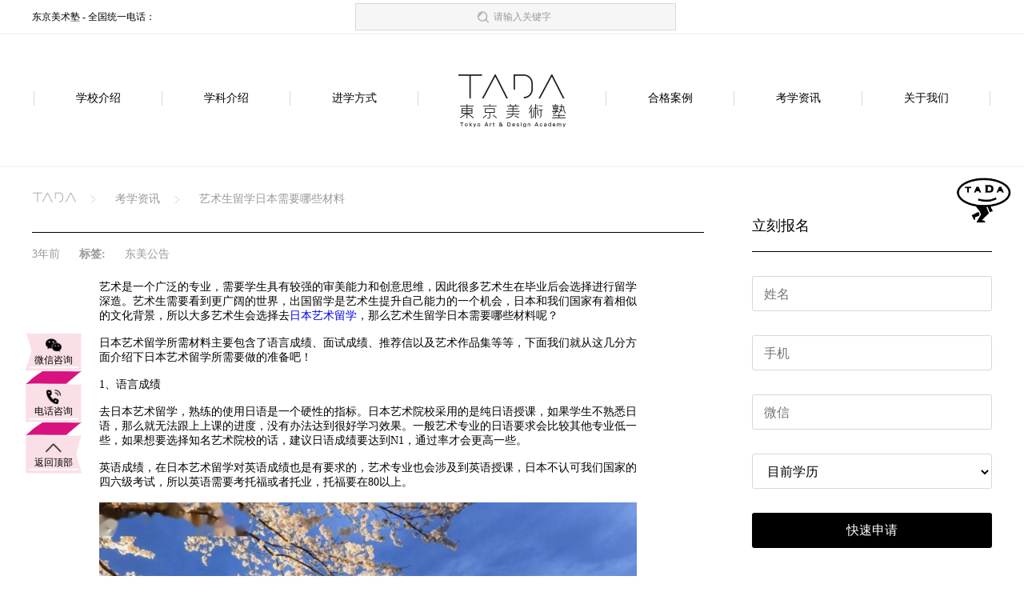

--- FILE ---
content_type: text/html; charset=UTF-8
request_url: https://www.tada-art.com/article/MXWae8oOpQzG
body_size: 7105
content:
<!DOCTYPE html>
<html lang="zh-CN">
<head>
    <meta charset="UTF-8">
    <title>艺术生留学日本需要哪些材料-东京美术塾</title>
<meta name="keywords" content="日本艺术留学,日本艺术留学专业">
<meta name="description" content="艺术是一个广泛的专业，需要学生具有较强的审美能力和创意思维，因此很多艺术生在毕业后会选择进行留学深造。艺术生需要看到更广阔的世界，出国留学是艺术生提升自己能力的一个机会，日本和我们国家有着相似的文化背景，所以大多艺术生会选择去日本艺术留学，那么艺术生留学日本需要哪些材料呢？">
    <meta name="viewport" content="width=device-width,initial-scale=1.0,maximum-scale=1.0,user-scalable=no" >
    <meta http-equiv="X-UA-Compatible" content="IE=edge,chrome=1" />
    <meta name="baidu-site-verification" content="e4jnSNSTRt" />
    <meta name="renderer" content="webkit">
            <meta name="mobile-agent" content="format=html5;url=https://m.tada-art.com/article/MXWae8oOpQzG">
        <meta name="mobile-agent" content="format=xhtml;url=https://m.tada-art.com/article/MXWae8oOpQzG">
        <meta name="mobile-agent" content="format=wml;url=https://m.tada-art.com/article/MXWae8oOpQzG">
        <link rel="icon" href="https://www.tada-art.com/common/imgs/tada_icon.png">
    <link rel="stylesheet" href="https://www.tada-art.com/common/css/lable.css">
    <script src="https://www.tada-art.com/common/js/jquery-3.3.1.min.js"></script>
    <script src="https://www.tada-art.com/common/js/vue.js"></script>
    <script src="https://www.tada-art.com/common/js/vue-http.js"></script>
    <script src="https://www.tada-art.com/common/js/vue-lazy.js"></script>
    <script type="text/javascript">
        Vue.use(VueLazyload, {
            throttleWait: 400,
            attempt:1,
            error: 'https://www.tada-art.com/common/imgs/notfound.png'
        });
        var api = "https://api.depots.net-japan.cn";
        var site = [];
    </script>
    <script src="https://www.tada-art.com/js/mixin.js"></script>
    <script>
        Vue.mixin(CommonMixin);
    </script>
    <!--[if lt IE 9]>
    <script src="https://cdn.bootcss.com/html5shiv/3.7.2/html5shiv.min.js"></script>
    <script src="https://cdn.bootcss.com/respond.js/1.4.2/respond.js"></script>
    <![endif]-->
    <meta name="baidu-site-verification" content="OtTFPepfvp"/>
            
    
    <link rel="stylesheet" href="https://www.tada-art.com/common/css/header.css">
        <link rel="stylesheet" href="https://g.alicdn.com/de/prismplayer/2.8.2/skins/default/aliplayer-min.css"/>
    <link rel="stylesheet" href="https://www.tada-art.com/computer/article/css/dateils.css">
    <link rel="stylesheet" href="https://www.tada-art.com/common/css/rightcontentBar.css">
</head>
<body>

<style>
    .fixed_header {
        width: 100%;
        background-color: white;
        position: fixed;
        top: 0;
        left: 50%;
        transform: translateX(-50%);
        margin: 0 auto !important;
        padding: 10px 0;
        z-index: 100;
        box-shadow: 0 0 50px 0 #d8d8d8;
    }
</style>
<div class="header">
    <div class="topBar">
        <div>
            <div class="text">东京美术塾 - 全国统一电话：</div>
            <div class="search">
                <label  for="q" id="q_label">请输入关键字</label>
                <input   id="q" v-model="search_val" type="text" @keyup.enter="search_()">
            </div>
        </div>
    </div>
    <div class="nav">
        pc.article.detail
        <a href="https://www.tada-art.com/school" >学校介绍 <i></i></a>
        <a href="https://www.tada-art.com/subject" >学科介绍 <i></i></a>
        <a href="https://www.tada-art.com/course" >进学方式 <i></i></a>

        <div>
            <a href="https://www.tada-art.com">
                <img src="/common/imgs/logo.svg" alt="">
            </a>
        </div>
        <a href="https://www.tada-art.com/cases" >合格案例 <i></i></a>
        <a href="https://www.tada-art.com/article" >考学资讯 <i></i></a>

        <a href="https://www.tada-art.com/about" >关于我们 <i></i></a>
    </div>
</div>



    <div class="details">
        <div class="content">
            <div class="leftC">
                <div class="breadcrumb">
                    <a href="/">
                        <img src="/common/imgs/hLogo.png" alt="">
                    </a>
                    <a href="/article">考学资讯</a>
                    <a href="javascript:;">艺术生留学日本需要哪些材料</a>
                </div>
                <div class="tags">
                    <div class="date">3年前</div>
                    <strong class="name">标签:</strong>
                                            <a class="label" href="https://www.tada-art.com/article?category=24">东美公告</a>
                                    </div>
                <div class="content_text" style="height: 1200px; overflow-y: auto;" >
                                        <div class="video_">
                        <div id="player-con"></div>
                    </div>
                    <div v-lazy-container="{ selector: 'img' }">
                        <p>艺术是一个广泛的专业，需要学生具有较强的审美能力和创意思维，因此很多艺术生在毕业后会选择进行留学深造。艺术生需要看到更广阔的世界，出国留学是艺术生提升自己能力的一个机会，日本和我们国家有着相似的文化背景，所以大多艺术生会选择去<a href=https://www.tada-art.com/school target='_blank'><a href=https://www.tada-art.com target='_blank'>日本艺术留学</a></a>，那么艺术生留学日本需要哪些材料呢？</p><p><br/></p><p>日本艺术留学所需材料主要包含了语言成绩、面试成绩、推荐信以及艺术作品集等等，下面我们就从这几分方面介绍下日本艺术留学所需要做的准备吧！</p><p><br/></p><p>1、语言成绩</p><p><br/></p><p>去日本艺术留学，熟练的使用日语是一个硬性的指标。日本艺术院校采用的是纯日语授课，如果学生不熟悉日语，那么就无法跟上上课的进度，没有办法达到很好学习效果。一般艺术专业的日语要求会比较其他专业低一些，如果想要选择知名艺术院校的话，建议日语成绩要达到N1，通过率才会更高一些。</p><p><br/></p><p>英语成绩，在日本艺术留学对英语成绩也是有要求的，艺术专业也会涉及到英语授课，日本不认可我们国家的四六级考试，所以英语需要考托福或者托业，托福要在80以上。</p><p><br/></p><p style="text-align: center;"><img src="https://api.depots.net-japan.cn/res-tada/uploads/image/2022/07/27/807061de4fb3ea4e965fc2ba1ac0bfaa.png" title="/uploads/image/2022/07/27/807061de4fb3ea4e965fc2ba1ac0bfaa.png" data-src="https://api.depots.net-japan.cn/res-tada/uploads/image/2022/07/27/807061de4fb3ea4e965fc2ba1ac0bfaa.png" alt="ribenliuxuexuexiao.png"/></p><p><br/></p><p>2、面试成绩</p><p><br/></p><p>有些艺术院校需要面试成绩，甚至于面试起到了录取的决定性因素。提前掌握面试要求，提前准备面试环节是是十分必要的。建议同学们提前进行系统化、针对性的准备和练习，甚至在仪容仪表方面也要格外注意，避免在面试过程中给面试官留下不好的印象，影响最终结果。</p><p><br/></p><p>3、推荐信</p><p><br/></p><p>艺术院校更加重视的是学术传承和信誉，因此推荐信也是不容敷衍的。推荐人的不同可能会决定学生的录取院校，推荐信也不是一味地说学生的优点，而是要对学生的特点、能力进行分析。</p><p><br/></p><p>4、艺术作品集</p><p><br/></p><p>艺术作品集可以体现出学生的艺术创作的基本功，也可以体现出学生的创造力，因此艺术作品集也是非常重要的，学生在做艺术作品集的过程中，需要按照自己的创作思路来展现自己的作品，不用的艺术院校对学生的艺术作品集的要求是不一样的，提前了解后然后按照要求去上传即可。</p><p><br/></p><p>艺术生留学日本这几项对考核艺术生来说是比较重要的几点，如果想要申请日本艺术留学，就需要在这几个方面多心功夫，如果想要了解更多艺术留学信息，可以点击在线咨询。</p><p><br/></p>
                    </div>

                </div>

                <div class="bottom_list">
                    <ul>
                                                    <li>
                                <a href="https://www.tada-art.com/article/1MrQBJQdemKP">
                                    <p>日本动漫留学学费一年需要多少钱</p>
                                    <span>3年前</span>
                                </a>
                            </li>
                                                    <li>
                                <a href="https://www.tada-art.com/article/z6Evp9oXB3m7">
                                    <p>本科去日本读艺术专业一年需要多少钱</p>
                                    <span>3年前</span>
                                </a>
                            </li>
                                                    <li>
                                <a href="https://www.tada-art.com/article/gxPW0YyD07am">
                                    <p>2023年日本艺术留学条件都有哪些</p>
                                    <span>3年前</span>
                                </a>
                            </li>
                                                    <li>
                                <a href="https://www.tada-art.com/article/79lAedDjeqEa">
                                    <p>武藏野美术大学学费需要多少?奖学金如何?</p>
                                    <span>3年前</span>
                                </a>
                            </li>
                                                    <li>
                                <a href="https://www.tada-art.com/article/E12xeyW305Pb">
                                    <p>日本艺术留学多少钱？不得不说真便宜呀！</p>
                                    <span>3年前</span>
                                </a>
                            </li>
                                                    <li>
                                <a href="https://www.tada-art.com/article/6L7DpAAJpZ9Y">
                                    <p>日本艺术留学签证拒签的原因就在这</p>
                                    <span>3年前</span>
                                </a>
                            </li>
                                                    <li>
                                <a href="https://www.tada-art.com/article/bqaVekR6pRQ2">
                                    <p>日本艺术留学奖学金有哪些</p>
                                    <span>3年前</span>
                                </a>
                            </li>
                                                    <li>
                                <a href="https://www.tada-art.com/article/QMb3BaQGBAzX">
                                    <p>日本艺术生留学学费，大概需要多少费用?</p>
                                    <span>3年前</span>
                                </a>
                            </li>
                                            </ul>
                </div>

                <div class="special_list">
                    <ul>
                                                    <li>
                                <a href="https://www.tada-art.com/language/1MrQBJAmemKP">
                                    <p>JCLI日本语学校</p>
                                    <span></span>
                                </a>
                            </li>
                                                    <li>
                                <a href="https://www.tada-art.com/language/z6Evp9MKp3m7">
                                    <p>学校法人 木下学园 迦南国际教育学院</p>
                                    <span></span>
                                </a>
                            </li>
                                                    <li>
                                <a href="https://www.tada-art.com/language/gxPW0YJap7am">
                                    <p>ECC日本语学院新宿校</p>
                                    <span></span>
                                </a>
                            </li>
                                                    <li>
                                <a href="https://www.tada-art.com/language/79lAed9vBqEa">
                                    <p>申丰国际学院</p>
                                    <span></span>
                                </a>
                            </li>
                                            </ul>
                </div>
            </div>
            <script src="https://www.tada-art.com/common/js/Macro.js"></script>
<script src="https://www.tada-art.com/common/js/newFormV2.js"></script>
<script src="https://www.tada-art.com/common/js/Validator.js"></script>
<script>
    var Mc = new Macro();
    var Config = {
        API_DOMAIN: "https://api.depots.net-japan.cn"
    };
</script>
<div class="rightcontentBar" id="rightContent">
    <a v-if="recommendActivity[0]" :href="recommendActivity[0].link">
        <img v-lazy="recommendActivity[0].cover" :key="recommendActivity[0]" alt="">
    </a>
    <div class="enroll">
        <h2>立刻报名</h2>
        <div class="form_"></div>
        <button class="sub" @click="sub($event.currentTarget)">快速申请</button>
    </div>
            <div class="similar">
            <h2>
                <span>相关文章</span>
                <a href="https://www.tada-art.com/article">查看更多</a>
            </h2>
                            <a href="https://www.tada-art.com/article/V7XeoNj6pE1Y">
                    <div>
                        <img v-lazy="'https://api.depots.net-japan.cn/res-tada/images/article/d5958e5e86c133349cceffc91bc09284.png'" key="'https://api.depots.net-japan.cn/res-tada/images/article/d5958e5e86c133349cceffc91bc09284.png'" alt="">
                    </div>
                    <p>京都市立艺术大学入学条件指南：从本科到博士全知晓</p>
                </a>
                            <a href="https://www.tada-art.com/article/8jAB5qLmBXKR">
                    <div>
                        <img v-lazy="'https://api.depots.net-japan.cn/res-tada/images/article/f40ad43c7a718e4d551b1ff96c6d2398.png'" key="'https://api.depots.net-japan.cn/res-tada/images/article/f40ad43c7a718e4d551b1ff96c6d2398.png'" alt="">
                    </div>
                    <p>东京工艺大学摄影专业申请指南：流程与要点解析​</p>
                </a>
                            <a href="https://www.tada-art.com/article/2R50KoDd0m6L">
                    <div>
                        <img v-lazy="'https://api.depots.net-japan.cn/res-tada/images/article/3202c173315c71d41bbed6581c390035.png'" key="'https://api.depots.net-japan.cn/res-tada/images/article/3202c173315c71d41bbed6581c390035.png'" alt="">
                    </div>
                    <p>武藏野美术大学世界排名第几?哪些专业堪称王牌?</p>
                </a>
                    </div>
    
    <div class="recommendSchool">
        <h2>
            <span>推荐院校</span>
            <a href="https://www.tada-art.com/school">查看更多</a>
        </h2>
                    <a href="https://www.tada-art.com/school/zxMje6MpP13V">
                <div>
                    <img v-lazy="'https://api.depots.net-japan.cn/res-tada/images/school/logo/d6de85471e96d6a1b941efa2d8f5424a.jpg'" key="'https://api.depots.net-japan.cn/res-tada/images/school/logo/d6de85471e96d6a1b941efa2d8f5424a.jpg'" alt="">
                    <img v-lazy="'https://api.depots.net-japan.cn/res-tada/images/school/pictures/574014252c898e9a203589d6ae005cae.jpeg'" key="'https://api.depots.net-japan.cn/res-tada/images/school/pictures/574014252c898e9a203589d6ae005cae.jpeg'" alt="">
                </div>
                <p>早稲田大学</p>
            </a>
                    <a href="https://www.tada-art.com/school/W8jAB5LeXKRQ">
                <div>
                    <img v-lazy="'https://api.depots.net-japan.cn/res-tada/images/school/logo/5799c93930f4a24dfe3a6b70a6dbc396.jpg'" key="'https://api.depots.net-japan.cn/res-tada/images/school/logo/5799c93930f4a24dfe3a6b70a6dbc396.jpg'" alt="">
                    <img v-lazy="'https://api.depots.net-japan.cn/res-tada/images/school/pictures/40493bfca7cf69c43ae84c763e206e3a.jpg'" key="'https://api.depots.net-japan.cn/res-tada/images/school/pictures/40493bfca7cf69c43ae84c763e206e3a.jpg'" alt="">
                </div>
                <p>筑波大学</p>
            </a>
                    <a href="https://www.tada-art.com/school/32R50Kmem6Lq">
                <div>
                    <img v-lazy="'https://api.depots.net-japan.cn/res-tada/images/school/logo/e76b4bd83437ed70fc724cb9019ba5ea.jpg'" key="'https://api.depots.net-japan.cn/res-tada/images/school/logo/e76b4bd83437ed70fc724cb9019ba5ea.jpg'" alt="">
                    <img v-lazy="'https://api.depots.net-japan.cn/res-tada/images/361ba39f6e9e67346d74c7e70a2aea69.jpg'" key="'https://api.depots.net-japan.cn/res-tada/images/361ba39f6e9e67346d74c7e70a2aea69.jpg'" alt="">
                </div>
                <p>杉野服飾大学</p>
            </a>
            </div>
</div>




        </div>
        <!-- 表单模板 -->
        <div id="form-tpl" style="display: none;">
            <div tpl="text">
                <input type="text" name="" placeholder="">
            </div>
            <div tpl="number">
                <input type="number" name="" placeholder="">
            </div>
            <div tpl="select">
                <select name="" id="" style="margin-bottom: 15px">
                    <option value=""></option>
                </select>
            </div>
        </div>
    </div>

<!--底部-->
<div class="footer">
    <div class="link_">
        <ul>
            <h4>学校介绍 <i></i></h4>
            <li><a href="https://www.tada-art.com/school">国立大学</a></li>
            <li><a href="https://www.tada-art.com/school">公立大学</a></li>
            <li><a href="https://www.tada-art.com/school">私立大学</a></li>
        </ul>
        <ul>
            <h4>学科介绍 <i></i></h4>
            <li><a href="https://www.tada-art.com/subject">平面设计专业</a></li>
            <li><a href="https://www.tada-art.com/subject">工业工艺专业</a></li>
            <li><a href="https://www.tada-art.com/subject">环境设计专业</a></li>
            <li><a href="https://www.tada-art.com/subject">影音动画专业</a></li>
            <li><a href="https://www.tada-art.com/subject">ACG专业</a></li>
            <li><a href="https://www.tada-art.com/subject">艺术专业</a></li>
            <li><a href="https://www.tada-art.com/subject">艺术文化专业</a></li>
        </ul>
        <ul>
            <h4>课程介绍 <i></i></h4>
            <li><a href="https://www.tada-art.com/course">大学院（修士）入试</a></li>
            <li><a href="https://www.tada-art.com/course">学部（本科）入试</a></li>
            <li><a href="https://www.tada-art.com/course">编入入试</a></li>
            <li><a href="https://www.tada-art.com/course">网络课程</a></li>
        </ul>
        <ul>
            <h4>学校介绍 <i></i></h4>
            <li v-for="school in schools"><a :href="'/school/'+school.hash_id">{{ school.name_cn }}</a></li>
        </ul>
        <ul>
            <h4>关于我们 <i></i></h4>
            <li><a rel="nofollow" target="_blank" href="https://space.bilibili.com/383658714/channel/detail?cid=86503">@ 哔哩哔哩</a></li>
            <li><a rel="nofollow" href="javascript:void(0);">微博账号</a></li>
            <li><a rel="nofollow" href="javascript:void(0);">@ 东京美术塾</a></li>
            <li><a rel="nofollow" href="javascript:void(0);">@ 东京动漫学研会</a></li>
            <li><a rel="nofollow" href="javascript:void(0);">微信公众号</a></li>
            <li><a rel="nofollow" href="javascript:void(0);">@ TADA东美</a></li>
            <li><a href="https://www.tada-art.com/sitemap.html" target="_blank">网站地图</a></li>
        </ul>
    </div>
    <div class="address">
        <div class="footerLogo">
            <img src="/common/imgs/logo2.svg" alt="">
            <p>© 2019, 东京美术塾 Tokyo Art &amp; Design Academy，All Rights Reserved.  <a href="http://www.beian.miit.gov.cn" target="view_window">沪ICP备18026897号-1</a></p>
        </div>
        <div class="footerMap">
            
            <div>
                <h3>上海市总部地址</h3>
                <p>上海市长宁区凯旋路369号雅仕大厦2305室</p>
            </div>
            <div>
                <h3>成都校区地址</h3>
                <p>锦江区红星路三段IFS国际金融中心二号楼1809 </p>
            </div>
            <div>
                <h3>东京1号馆地址</h3>
                <p>東京都千代田区神田佐久間町三丁目21番26号A&amp;T SQUARE 1F</p>
            </div>
            <div>
                <img src="/common/imgs/WechatIMG1317.png" alt="">
                <span>联系我们</span>
            </div>
        </div>
    </div>
    <div class="meiqia_" onclick="_MEIQIA('showPanel')">
        <img src="/common/imgs/meiqia_.gif" alt="">
    </div>
    </div>

<link rel="stylesheet" href="https://www.tada-art.com/common/css/bar.css">

<div class="bar">
    <div class="sidebar" onclick="event.stopPropagation()">
        <!--微信咨询-->
        <div @mouseover="over($event.currentTarget)" class="_wx">
            <a href="javascript:;" class="sid_item">
                <i class="iconfont"><img src="/common/imgs/wechat.png" alt=""></i>
                <span>微信咨询</span>
            </a>
            <div class="sid_code">
                <div>
                    <img src="/common/imgs/WechatIMG1317.png" alt="">
                </div>
            </div>
        </div>
        <img class="bImg1" src="/common/imgs/Fill.png" alt="">
        <div @mouseover="over($event.currentTarget)" class="_tel">
            <a href="javascript:;" class="sid_item">
                <i class="iconfont"><img src="/common/imgs/phone.png" alt=""></i>
                <span>电话咨询</span>
            </a>
            <div class="sid_mobile">
                <span><span>咨询电话</span></span>
            </div>
        </div>
        <img class="bImg1" src="/common/imgs/Fill.png" alt="">
        <!--返回顶部-->
        <div @click="back_top()" class="back">
            <a href="javascript:;" class="sid_item">
                <i class="iconfont"><img src="/common/imgs/ss.png" alt=""></i>
                <span>返回顶部</span>
            </a>
        </div>
    </div>
</div>
</body>

    <script type="text/javascript" charset="utf-8"
            src="https://g.alicdn.com/de/prismplayer/2.8.2/aliplayer-min.js"></script>
    <script type="text/javascript" charset="utf-8"
            src="https://player.alicdn.com/aliplayer/presentation/js/aliplayercomponents.min.js"></script>
    <script src="https://www.tada-art.com/computer/article/detail.js"></script>
        <script>
        (function(window) {
            function query(params) { // 获取链接中的参数
                var param_list = params.split('&');
                var param_set = {};
                var param = '', kv_set = '';
                for (var k in param_list) {
                    param = param_list[k];
                    kv_set = param.split('=');
                    param_set[kv_set[0]] = kv_set[1];
                }
                return param_set;
            }
            var query_str = location.search.substr(1);
            var query_params = query(query_str);
            // 自定义判断【选择】。只要这个条件成立，尽管是手机端访问，也显示PC的效果
            if (query_params['f'] && 'pad' == query_params['f']) {
                return;
            }
            // 【主要操作】大部分都是通过这个判断的，手机端的UA可以通过浏览器设置自定义
            if ((navigator.userAgent.match(/(iPhone|iPod|Android|ios)/i))) {
                // 链接替换
                location.replace("https://m.tada-art.com/article/MXWae8oOpQzG")
            }
        } (window));

    </script>
    <script type='text/javascript' src="https://www.tada-art.com/common/js/meiqia.js"></script>
    <script type='text/javascript' src="https://www.tada-art.com/common/js/baidutongji-pc.js"></script>
    <script src="https://www.tada-art.com/common/js/header.js"></script>
    <script src="https://www.tada-art.com/common/js/footer.js"></script>
    <script>
        (function(window) {
            function query(params) { // 获取链接中的参数
                var param_list = params.split('&');
                var param_set = {};
                var param = '', kv_set = '';
                for (var k in param_list) {
                    param = param_list[k];
                    kv_set = param.split('=');
                    param_set[kv_set[0]] = kv_set[1];
                }
                return param_set;
            }
            var query_str = location.search.substr(1);
            var query_params = query(query_str);
            // 自定义判断【选择】。只要这个条件成立，尽管是手机端访问，也显示PC的效果
            if (query_params['f'] && 'pad' == query_params['f']) {
                return;
            }
            // 【主要操作】大部分都是通过这个判断的，手机端的UA可以通过浏览器设置自定义
            if ((navigator.userAgent.match(/(iPhone|iPod|Android|ios)/i))) {
                // 链接替换
                location.replace("https://m.tada-art.com/article/MXWae8oOpQzG")
            }
        } (window));

    </script>
    <script src="https://www.tada-art.com/common/js/bar.js"></script>
</html>


--- FILE ---
content_type: text/css
request_url: https://www.tada-art.com/common/css/lable.css
body_size: 645
content:
.article_majors_jjjy ,.course_c_jjjy{
    background: #DB9E42 !important;
}
.article_majors_rwsk,.course_c_rwsk{
    background: #D75455 !important;
}
.article_majors_qbjx,.course_c_qbjx{
    background: #2A7BAB !important;
}
.article_majors_jzhj,.course_c_jzhj{
    background: #52AE48 !important;
}
.article_majors_clhx,.course_c_clhx{
    background: #976DB2 !important;
}
.article_majors_kxzh,.course_c_kxzh{
    background: #00AA90 !important;
}
.course_c_jxzz{
    background: #1bd522 !important;
}
.course_c_yyxx{
    background: #83d5d5 !important;
}

.pre_wrap{
    white-space: pre-wrap
}

#MEIQIA-BTN{
    display: none !important;
}


--- FILE ---
content_type: text/css
request_url: https://www.tada-art.com/computer/article/css/dateils.css
body_size: 939
content:
.details {
  width: 100%;
  margin: 0 auto;
  border-top: 1px solid #EFEFEF;
  font-size: 0;
}
.details .content {
  width: 1200px;
  margin: 0 auto;
  overflow: hidden;
  margin-bottom: 50px;
}
.details .content .leftC {
  width: 840px;
  min-height: 600px;
  float: left;
  margin-right: 60px;
  font-size: 14px;
  padding: 1px 0;
}
.details .content .leftC .breadcrumb {
  width: 100%;
  margin: 0 auto;
  position: relative;
  z-index: 33;
  padding-top: 30px;
  margin-bottom: 15px;
  padding-bottom: 30px;
  border-bottom: 1px solid black;
}
.details .content .leftC .breadcrumb > a {
  display: inline-block;
  padding-right: 25px;
  background: url("/common/imgs/hrr.png") no-repeat right center;
  background-size: 7px;
  font-size: 14px;
  color: #999999;
  margin-right: 20px;
  text-decoration: none;
  padding-bottom: 2px;
}
.details .content .leftC .breadcrumb > a > img {
  height: 13px;
}
.details .content .leftC .breadcrumb > a:nth-last-of-type(1) {
  padding-right: 0;
  background: none;
  margin-right: 0;
}
.details .content .leftC .tags {
  margin-bottom: 20px;
  width: 100%;
  height: 24px;
  line-height: 24px;
}
.details .content .leftC .tags > * {
  display: inline-block !important;
  color: #999999;
  margin-right: 20px;
}
.details .content .leftC .content_text {
  position: relative;
  width: 80%;
  margin: 0 auto;
}
.details .content .leftC .content_text .video_ {
  width: 650px;
  height: 400px;
  margin: 0 auto;
  margin-bottom: 30px;
  display: none;
  background: black;
}
.details .content .leftC .content_text > div {
  width: 100%;
}
.details .content .leftC .content_text > div img {
  max-width: 100%;
  height: auto !important;
}
.details .content .leftC .bottom_list {
  margin: 40px 0;
}
.details .content .leftC .bottom_list > ul {
  width: 100%;
  color: #1D1E20;
  display: inline-block;
  vertical-align: top;
}
.details .content .leftC .bottom_list > ul > li {
  display: inline-block;
  margin-right: 30px;
  width: 365px;
  list-style: none;
  padding: 10px 0;
  border-bottom: 1px dashed #d8d8d8;
}
.details .content .leftC .bottom_list > ul > li > a {
  display: flex;
  justify-content: space-between;
}
.details .content .leftC .bottom_list > ul > li > a p {
  display: block;
  font-size: 14px;
  width: 276px;
  text-overflow: ellipsis;
  overflow: hidden;
  white-space: nowrap;
  color: #4c4747;
}
.details .content .leftC .bottom_list > ul > li > a span {
  font-size: 14px;
  color: #999999;
  letter-spacing: 1px;
  margin-left: 5px;
}
.details .content .leftC .special_list {
  margin: 40px 0;
}
.details .content .leftC .special_list > ul {
  width: 100%;
  color: #1D1E20;
  display: inline-block;
  vertical-align: top;
}
.details .content .leftC .special_list > ul > li {
  display: inline-block;
  margin-right: 30px;
  width: 365px;
  list-style: none;
  padding: 10px 0;
  border-bottom: 1px dashed #d8d8d8;
}
.details .content .leftC .special_list > ul > li > a {
  display: flex;
  justify-content: space-between;
}
.details .content .leftC .special_list > ul > li > a p {
  display: block;
  font-size: 14px;
  width: 276px;
  text-overflow: ellipsis;
  overflow: hidden;
  white-space: nowrap;
  color: #0179ff;
}
.details .content .leftC .special_list > ul > li > a span {
  font-size: 14px;
  color: #999999;
  letter-spacing: 1px;
  margin-left: 5px;
}
#page-container {
  width: 846px;
  overflow-x: hidden !important;
  height: auto !important;
}
#sidebar {
  display: none;
}
.prism-player .prism-setting-btn,
.prism-player .prism-cc-btn {
  display: none;
}
/*# sourceMappingURL=dateils.css.map */

--- FILE ---
content_type: image/svg+xml
request_url: https://www.tada-art.com/common/imgs/logo2.svg
body_size: 9964
content:
<?xml version="1.0" encoding="UTF-8"?>
<svg width="286px" height="35px" viewBox="0 0 286 35" version="1.1" xmlns="http://www.w3.org/2000/svg" xmlns:xlink="http://www.w3.org/1999/xlink">
    <!-- Generator: Sketch 53.2 (72643) - https://sketchapp.com -->
    <title>Group</title>
    <desc>Created with Sketch.</desc>
    <defs>
        <polygon id="path-1" points="0 35.375 285.518283 35.375 285.518283 1.45 0 1.45"></polygon>
    </defs>
    <g id="Page-1" stroke="none" stroke-width="1" fill="none" fill-rule="evenodd">
        <g id="TADA" transform="translate(-360.000000, -3810.000000)">
            <g id="Group-22" transform="translate(360.000000, 3810.000000)">
                <g id="Group" transform="translate(0.000000, 0.175125)">
                    <polygon id="Fill-1" fill="#232020" points="0.315925828 0.76225 0.315925828 1.824125 16.0143585 1.824125 16.0143585 1.265375 17.1425748 1.265375 17.1425748 1.824125 32.8435329 1.824125 32.8435329 0.76225"></polygon>
                    <polygon id="Stroke-2" stroke="#231916" stroke-width="0.630551181" points="16.0142322 1.265625 17.1424486 1.265625 17.1424486 1.824375 32.8434066 1.824375 32.8434066 0.761875 0.315799558 0.761875 0.315799558 1.824375 16.0142322 1.824375"></polygon>
                    <polygon id="Fill-4" fill="#232020" points="16.014106 32.60625 17.1423223 32.60625 17.1423223 1.824375 16.014106 1.824375"></polygon>
                    <polygon id="Stroke-5" stroke="#231916" stroke-width="0.630551181" points="16.014106 32.60625 17.1423223 32.60625 17.1423223 1.824375 16.014106 1.824375"></polygon>
                    <polygon id="Fill-6" fill="#232020" points="16.0147373 1.824375 17.1423223 1.824375 17.1423223 1.265625 16.0147373 1.265625"></polygon>
                    <polygon id="Stroke-7" stroke="#231916" stroke-width="0.630551181" points="16.014106 1.824375 17.1423223 1.824375 17.1423223 1.265625 16.014106 1.265625"></polygon>
                    <polygon id="Fill-8" fill="#232020" points="34.1321744 32.6059375 50.4587969 2.4709375 65.9488852 32.6059375 67.2141038 32.6059375 50.8470751 0.7621875 50.1046115 0.7621875 32.8518035 32.6059375"></polygon>
                    <polygon id="Stroke-9" stroke="#231916" stroke-width="0.630551181" points="34.1321744 32.6059375 50.4587969 2.4709375 65.9488852 32.6059375 67.2141038 32.6059375 50.8470751 0.7621875 50.1046115 0.7621875 32.8518035 32.6059375"></polygon>
                    <polygon id="Fill-11" fill="#232020" points="113.496227 32.6059375 129.82285 2.4709375 145.312938 32.6059375 146.547221 32.6059375 146.547221 32.5434375 130.211128 0.7621875 129.469296 0.7621875 112.215857 32.6059375"></polygon>
                    <g id="Group-57" transform="translate(-0.000000, 0.000000)">
                        <polygon id="Stroke-12" stroke="#231916" stroke-width="0.630551181" points="113.496227 32.6059375 129.82285 2.4709375 145.312938 32.6059375 146.547221 32.6059375 146.547221 32.5434375 130.211128 0.7621875 129.469296 0.7621875 112.215857 32.6059375"></polygon>
                        <path d="M78.1124715,20.4618125 L78.1124715,1.8243125 L90.6630102,1.8243125 C96.6532265,1.8243125 101.527222,6.6480625 101.527222,12.5786875 L101.527222,20.7630625 C101.527222,26.6936875 96.6532265,31.5180625 90.6630102,31.5180625 L90.6630102,32.6061875 L91.4604009,32.6061875 C97.7018932,32.1980625 102.655438,27.0436875 102.655438,20.7630625 L102.655438,12.5786875 C102.655438,6.4143125 97.8849837,1.3343125 91.8070102,0.7618125 L76.9842552,0.7618125 L76.9842552,20.4618125 L78.1124715,20.4618125 Z" id="Fill-14" fill="#232020"></path>
                        <path d="M78.1124715,20.4618125 L78.1124715,1.8243125 L90.6630102,1.8243125 C96.6532265,1.8243125 101.527222,6.6480625 101.527222,12.5786875 L101.527222,20.7630625 C101.527222,26.6936875 96.6532265,31.5180625 90.6630102,31.5180625 L90.6630102,32.6061875 L91.4604009,32.6061875 C97.7018932,32.1980625 102.655438,27.0436875 102.655438,20.7630625 L102.655438,12.5786875 C102.655438,6.4143125 97.8849837,1.3343125 91.8070102,0.7618125 L76.9842552,0.7618125 L76.9842552,20.4618125 L78.1124715,20.4618125 Z" id="Stroke-16" stroke="#231916" stroke-width="0.630551181"></path>
                        <mask id="mask-2" fill="white">
                            <use xlink:href="#path-1"></use>
                        </mask>
                        <g id="Clip-19"></g>
                        <path d="M174.619099,13.27375 L180.846071,13.27375 L180.846071,11.038125 L174.619099,11.038125 L174.619099,13.27375 Z M174.619099,9.885625 L180.846071,9.885625 L180.846071,7.658125 L174.619099,7.658125 L174.619099,9.885625 Z M167.24434,9.885625 L173.454896,9.885625 L173.454896,7.658125 L167.24434,7.658125 L167.24434,9.885625 Z M167.24434,13.27375 L173.454896,13.27375 L173.454896,11.038125 L167.24434,11.038125 L167.24434,13.27375 Z M182.010274,14.42625 L182.010274,6.505 L174.619099,6.505 L174.619099,4.1325 L183.932724,4.1325 L183.932724,2.979375 L174.619099,2.979375 L174.619099,0.761875 L173.454896,0.761875 L173.454896,2.979375 L164.141903,2.979375 L164.141903,4.1325 L173.454896,4.1325 L173.454896,6.505 L166.080768,6.505 L166.080768,14.42625 L172.299532,14.42625 L164.141903,20.136875 L164.141903,21.548125 L173.454896,15.02875 L173.454896,21.4975 L174.619099,21.4975 L174.619099,14.898125 L183.932724,21.414375 L183.932724,20.003125 L175.962605,14.42625 L182.010274,14.42625 Z" id="Fill-18" fill="#232020" mask="url(#mask-2)"></path>
                        <path d="M280.110736,9.9045625 L282.6961,9.9045625 L282.6961,16.8270625 C282.6961,18.0576875 282.078643,19.1970625 281.081747,19.8889375 L281.081747,21.2239375 C282.773125,20.4083125 283.859672,18.6958125 283.859672,16.8270625 L283.859672,9.9045625 L285.518219,9.9045625 L285.518219,8.7514375 L280.110736,8.7514375 L280.110736,9.9045625 Z" id="Fill-20" fill="#232020" mask="url(#mask-2)"></path>
                        <polygon id="Fill-21" fill="#232020" mask="url(#mask-2)" points="280.110799 3.579375 285.518283 3.579375 285.518283 2.42625 280.110799 2.42625"></polygon>
                        <polygon id="Fill-22" fill="#232020" mask="url(#mask-2)" points="279.004617 4.3308125 279.004617 4.3020625 277.647853 1.9751875 276.303085 1.9751875 277.676895 4.3308125"></polygon>
                        <polygon id="Fill-23" fill="#232020" mask="url(#mask-2)" points="279.004617 5.9275 278.608131 5.9275 278.608131 5.928125 275.848515 5.928125 275.848515 0.761875 274.684312 0.761875 274.684312 5.928125 271.895654 5.928125 271.895654 7.080625 274.684312 7.080625 274.684312 21.4975 275.848515 21.4975 275.848515 7.080625 279.004617 7.080625"></polygon>
                        <path d="M272.083859,16.827125 C272.083859,18.09775 271.425996,19.274 270.370384,19.957125 L270.370384,21.270875 C272.119214,20.47525 273.248062,18.732125 273.248062,16.827125 L273.248062,8.7515 L272.083859,8.7515 L272.083859,16.827125 Z" id="Fill-24" fill="#232020" mask="url(#mask-2)"></path>
                        <path d="M278.798103,13.8309375 L278.798103,8.7515625 L277.6339,8.7515625 L277.6339,13.8309375 C277.6339,15.5865625 278.592916,17.2034375 280.110673,18.0690625 L280.110673,16.6621875 C279.291816,15.9621875 278.798103,14.9321875 278.798103,13.8309375" id="Fill-25" fill="#232020" mask="url(#mask-2)"></path>
                        <polygon id="Fill-26" fill="#232020" mask="url(#mask-2)" points="269.517814 0.7669375 265.667862 7.3675625 265.667862 9.6719375 269.517814 3.0719375"></polygon>
                        <polygon id="Fill-27" fill="#232020" mask="url(#mask-2)" points="270.370447 4.722625 265.668178 12.78575 265.668178 15.09075 268.353926 10.48575 268.353926 21.497625 269.517498 21.497625 269.517498 8.605125 269.518129 8.605125 269.518129 8.488875 270.370447 7.027625"></polygon>
                        <polygon id="Fill-28" fill="#232020" mask="url(#mask-2)" points="217.707935 2.9795 208.394942 2.9795 208.394942 0.762 207.230739 0.762 207.230739 2.9795 198.006765 2.9795 198.006765 4.132625 217.707935 4.132625"></polygon>
                        <path d="M201.602852,12.12125 L214.039748,12.12125 L214.039748,7.6575 L201.602852,7.6575 L201.602852,12.12125 Z M215.203951,6.505 L200.438649,6.505 L200.438649,13.27375 L207.230675,13.27375 L207.230675,19.123125 C207.230675,19.703125 206.753377,20.175625 206.168119,20.175625 L204.334689,20.175625 L204.334689,21.328125 L206.168119,21.328125 C207.395457,21.328125 208.394879,20.33875 208.394879,19.123125 L208.394879,13.27375 L215.203951,13.27375 L215.203951,6.505 Z" id="Fill-29" fill="#232020" mask="url(#mask-2)"></path>
                        <polygon id="Fill-30" fill="#232020" mask="url(#mask-2)" points="198.006702 21.36875 203.45838 17.006875 203.45838 15.525 198.006702 19.8875"></polygon>
                        <polygon id="Fill-31" fill="#232020" mask="url(#mask-2)" points="212.234792 16.912 217.772332 21.342 217.772332 19.86075 212.234792 15.430125"></polygon>
                        <polygon id="Fill-32" fill="#232020" mask="url(#mask-2)" points="242.355074 8.057 249.379436 8.057 249.379436 6.9045 242.355074 6.9045 242.355074 4.132625 250.543639 4.132625 250.543639 2.9795 245.653229 2.9795 246.945595 0.762 245.60209 0.762 244.309092 2.9795 239.374487 2.9795 238.080858 0.762 236.737352 0.762 238.029719 2.9795 233.081856 2.9795 233.081856 4.132625 241.190871 4.132625 241.190871 6.9045 234.245427 6.9045 234.245427 8.057 241.190871 8.057 241.190871 10.830125 231.877878 10.830125 231.877878 11.982 251.668068 11.982 251.668068 10.830125 242.355074 10.830125"></polygon>
                        <path d="M250.54345,14.754375 L242.262708,14.754375 C242.349834,14.210625 242.39466,13.630625 242.39466,13.01125 L241.230457,13.01125 C241.230457,13.645 241.181843,14.2225 241.084615,14.754375 L233.081666,14.754375 L233.081666,15.906875 L240.767679,15.906875 C240.489256,16.63875 240.083931,17.261875 239.539079,17.796875 C238.043419,19.2675 235.447953,20.06375 231.813922,20.164375 L231.813922,21.318125 C235.817291,21.214375 238.618576,20.32625 240.359198,18.615 C241.118708,17.8675 241.661035,16.970625 241.993755,15.906875 L250.54345,15.906875 L250.54345,14.754375 Z" id="Fill-33" fill="#232020" mask="url(#mask-2)"></path>
                        <polygon id="Fill-34" fill="#232020" mask="url(#mask-2)" points="244.385358 18.605125 250.543513 21.1445 250.543513 19.89575 244.385358 17.357"></polygon>
                        <polygon id="Fill-35" fill="#241917" mask="url(#mask-2)" points="167.922785 28.540375 167.922785 29.126 166.408185 29.126 166.408185 33.039125 165.720648 33.039125 165.720648 29.126 164.199734 29.126 164.199734 28.540375"></polygon>
                        <path d="M170.470332,30.6070625 C170.318177,30.8151875 170.247466,31.0864375 170.247466,31.4133125 C170.247466,31.7408125 170.318177,32.0058125 170.470332,32.2139375 C170.642058,32.4533125 170.883864,32.5789375 171.195749,32.5789375 C171.508265,32.5789375 171.74944,32.4533125 171.928742,32.2139375 C172.080897,32.0001875 172.15729,31.7351875 172.15729,31.4133125 C172.15729,31.0864375 172.080897,30.8151875 171.928742,30.6070625 C171.74944,30.3614375 171.508265,30.2414375 171.195749,30.2414375 C170.883864,30.2414375 170.642058,30.3614375 170.470332,30.6070625 M172.392782,30.1851875 C172.685727,30.5064375 172.838513,30.9158125 172.838513,31.4133125 C172.838513,31.9051875 172.69204,32.3145625 172.399095,32.6295625 C172.093524,32.9576875 171.692619,33.1276875 171.195749,33.1276875 C170.69951,33.1276875 170.299237,32.9576875 169.993034,32.6295625 C169.700089,32.3145625 169.554248,31.9051875 169.554248,31.4133125 C169.554248,30.9158125 169.700089,30.5064375 169.999978,30.1851875 C170.299237,29.8576875 170.69951,29.6933125 171.195749,29.6933125 C171.692619,29.6933125 172.093524,29.8576875 172.392782,30.1851875" id="Fill-36" fill="#241917" mask="url(#mask-2)"></path>
                        <polygon id="Fill-37" fill="#241917" mask="url(#mask-2)" points="175.430506 28.4525 175.430506 31.12375 176.856087 29.781875 177.728608 29.781875 176.270828 31.12375 177.855508 33.039375 176.989932 33.039375 175.806157 31.5525 175.430506 31.89875 175.430506 33.039375 174.756228 33.039375 174.756228 28.4525"></polygon>
                        <polygon id="Fill-38" fill="#241917" mask="url(#mask-2)" points="179.894316 29.781875 180.797773 32.1575 181.663349 29.781875 182.402024 29.781875 180.613419 34.286875 179.894316 34.286875 180.466947 32.96375 179.161954 29.781875"></polygon>
                        <path d="M184.879113,30.6070625 C184.726327,30.8151875 184.656247,31.0864375 184.656247,31.4133125 C184.656247,31.7408125 184.726327,32.0058125 184.879113,32.2139375 C185.050839,32.4533125 185.292645,32.5789375 185.60453,32.5789375 C185.917046,32.5789375 186.158221,32.4533125 186.336892,32.2139375 C186.489678,32.0001875 186.566071,31.7351875 186.566071,31.4133125 C186.566071,31.0864375 186.489678,30.8151875 186.336892,30.6070625 C186.158221,30.3614375 185.917046,30.2414375 185.60453,30.2414375 C185.292645,30.2414375 185.050839,30.3614375 184.879113,30.6070625 M186.801563,30.1851875 C187.094508,30.5064375 187.246662,30.9158125 187.246662,31.4133125 C187.246662,31.9051875 187.100821,32.3145625 186.807876,32.6295625 C186.502305,32.9576875 186.1014,33.1276875 185.60453,33.1276875 C185.108291,33.1276875 184.708018,32.9576875 184.401815,32.6295625 C184.10887,32.3145625 183.963029,31.9051875 183.963029,31.4133125 C183.963029,30.9158125 184.10887,30.5064375 184.408759,30.1851875 C184.708018,29.8576875 185.108291,29.6933125 185.60453,29.6933125 C186.1014,29.6933125 186.502305,29.8576875 186.801563,30.1851875" id="Fill-39" fill="#241917" mask="url(#mask-2)"></path>
                        <path d="M195.08483,31.31325 L194.334159,29.277625 L194.308905,29.277625 L193.551289,31.31325 L195.08483,31.31325 Z M194.716124,28.540125 L196.466216,33.0395 L195.721859,33.0395 L195.295068,31.8795 L193.341051,31.8795 L192.91426,33.0395 L192.176848,33.0395 L193.926309,28.540125 L194.716124,28.540125 Z" id="Fill-40" fill="#241917" mask="url(#mask-2)"></path>
                        <path d="M200.077077,29.775125 L200.077077,30.44325 C199.911664,30.392625 199.752565,30.373875 199.599779,30.373875 C199.396485,30.373875 199.211501,30.45575 199.052401,30.620125 C198.880044,30.796375 198.797969,31.0295 198.797969,31.31325 L198.797969,33.0395 L198.123059,33.0395 L198.123059,29.782 L198.797969,29.782 L198.797969,30.27325 C198.880044,30.097 198.988635,29.9645 199.116799,29.876375 C199.268953,29.750125 199.446993,29.69325 199.650287,29.69325 C199.816331,29.69325 199.962803,29.718875 200.077077,29.775125" id="Fill-41" fill="#241917" mask="url(#mask-2)"></path>
                        <path d="M202.764593,29.781875 L203.515264,29.781875 L203.515264,30.33625 L202.764593,30.33625 L202.764593,32.22625 C202.764593,32.315 202.783533,32.3775 202.822045,32.421875 C202.859926,32.459375 202.916747,32.485 203.000085,32.485 L203.433189,32.485 L203.433189,33.039375 L202.892125,33.039375 C202.611807,33.039375 202.4022,32.96375 202.274668,32.81875 C202.146505,32.68 202.090315,32.485 202.090315,32.22625 L202.090315,30.33625 L201.479171,30.33625 L201.479171,29.781875 L202.090315,29.781875 L202.090315,29.006875 L202.764593,28.729375 L202.764593,29.781875 Z" id="Fill-42" fill="#241917" mask="url(#mask-2)"></path>
                        <path d="M209.939973,29.0951875 C209.850953,29.1701875 209.813072,29.2839375 209.813072,29.4289375 C209.813072,29.5358125 209.870525,29.6745625 209.997426,29.8508125 C210.054878,29.9333125 210.131271,30.0270625 210.232918,30.1408125 C210.232918,30.1408125 210.239231,30.1345625 210.245545,30.1345625 C210.627509,29.9201875 210.82449,29.6933125 210.82449,29.4539375 C210.82449,29.3095625 210.780295,29.1958125 210.690644,29.1139375 C210.602256,29.0195625 210.475355,28.9758125 210.315624,28.9758125 C210.143267,28.9758125 210.016366,29.0126875 209.939973,29.0951875 M211.219081,32.0814375 L210.048565,30.8401875 C210.022679,30.8533125 209.997426,30.8720625 209.972172,30.8839375 C209.77456,31.0045625 209.615461,31.1364375 209.501187,31.2745625 C209.360397,31.4258125 209.290949,31.6026875 209.290949,31.7976875 C209.290949,32.0189375 209.379969,32.1951875 209.564322,32.3339375 C209.730366,32.4595625 209.946287,32.5226875 210.207664,32.5226875 C210.621196,32.5226875 210.958335,32.3714375 211.219081,32.0814375 M209.290949,29.9645625 C209.176675,29.7876875 209.125536,29.6176875 209.125536,29.4476875 C209.125536,29.1326875 209.246123,28.8870625 209.487929,28.7108125 C209.704481,28.5345625 209.991112,28.4526875 210.334565,28.4526875 C210.659708,28.4526875 210.93245,28.5276875 211.149002,28.6858125 C211.391439,28.8614375 211.512026,29.1014375 211.512026,29.4101875 C211.512026,29.7626875 211.333986,30.0589375 210.977907,30.3108125 L210.602256,30.5314375 L211.550538,31.5270625 C211.664812,31.2120625 211.741836,30.8401875 211.772772,30.4058125 L212.460309,30.4058125 C212.435055,31.0545625 212.301209,31.6026875 212.046777,32.0501875 L212.988746,33.0395625 L212.116856,33.0395625 L211.664812,32.5601875 C211.289792,32.9383125 210.812494,33.1276875 210.232918,33.1276875 C209.75562,33.1276875 209.373655,33.0201875 209.087024,32.8120625 C208.756198,32.5726875 208.597099,32.2333125 208.597099,31.7858125 C208.597099,31.3695625 208.787766,31.0226875 209.176675,30.7395625 C209.201929,30.7145625 209.373655,30.6195625 209.679227,30.4495625 C209.487929,30.2483125 209.360397,30.0839375 209.290949,29.9645625" id="Fill-43" fill="#241917" mask="url(#mask-2)"></path>
                        <path d="M218.892278,32.453375 L219.71366,32.453375 C220.286291,32.453375 220.713082,32.314625 220.980141,32.044 C221.240887,31.77275 221.374733,31.357125 221.374733,30.79025 C221.374733,30.21025 221.240887,29.794625 220.986455,29.529625 C220.719395,29.259 220.29955,29.1265 219.726287,29.1265 L218.892278,29.1265 L218.892278,32.453375 Z M219.853188,28.54025 C220.58555,28.54025 221.139872,28.742125 221.521205,29.152125 C221.877916,29.529625 222.055956,30.07775 222.055956,30.79025 C222.055956,31.495875 221.871603,32.044 221.508578,32.434625 C221.126614,32.83775 220.572923,33.039 219.840561,33.039 L218.198428,33.039 L218.198428,28.54025 L219.853188,28.54025 Z" id="Fill-44" fill="#241917" mask="url(#mask-2)"></path>
                        <path d="M224.782174,30.462375 C224.642015,30.60675 224.546681,30.814875 224.508169,31.092375 L226.284147,31.092375 C226.220381,30.5255 225.921754,30.241125 225.386372,30.241125 C225.132571,30.241125 224.934328,30.311125 224.782174,30.462375 M226.596032,30.2355 C226.850465,30.563 226.98431,31.01675 226.990624,31.596125 L224.495542,31.596125 C224.520796,31.911125 224.604134,32.157375 224.75692,32.32675 C224.909074,32.491125 225.119313,32.57925 225.386372,32.57925 C225.622496,32.57925 225.813162,32.523 225.959004,32.4155 C226.073909,32.32675 226.169242,32.182375 226.258893,31.993 L226.933171,31.993 C226.856778,32.296125 226.710937,32.55425 226.481127,32.7555 C226.195127,33.001125 225.832103,33.128 225.393317,33.128 C224.909074,33.128 224.520796,32.976125 224.241109,32.679875 C223.935538,32.364875 223.782752,31.943 223.782752,31.407375 C223.782752,30.92175 223.922911,30.51925 224.215856,30.191125 C224.495542,29.857375 224.88382,29.693625 225.367432,29.693625 C225.902182,29.693625 226.316346,29.869875 226.596032,30.2355" id="Fill-45" fill="#241917" mask="url(#mask-2)"></path>
                        <path d="M231.467439,30.7205625 L230.81147,30.7205625 C230.760962,30.5443125 230.68457,30.4243125 230.575978,30.3549375 C230.461704,30.2793125 230.283033,30.2411875 230.054486,30.2411875 C229.849929,30.2411875 229.697775,30.2668125 229.595497,30.3299375 C229.474909,30.3930625 229.417457,30.4936875 229.417457,30.6199375 C229.417457,30.7330625 229.507108,30.8274375 229.685148,30.9099375 C229.799422,30.9599375 230.015974,31.0224375 230.34743,31.1049375 C230.72245,31.1930625 231.002768,31.3005625 231.180808,31.4130625 C231.441554,31.5774375 231.5754,31.8043125 231.5754,32.0943125 C231.5754,32.7811875 231.085475,33.1280625 230.111938,33.1280625 C229.20785,33.1280625 228.723607,32.7430625 228.647214,31.9868125 L229.309497,31.9868125 C229.348009,32.2074375 229.430084,32.3649375 229.544989,32.4530625 C229.659894,32.5349375 229.837934,32.5793125 230.092366,32.5793125 C230.613859,32.5793125 230.88155,32.4280625 230.88155,32.1386875 C230.88155,31.9811875 230.779903,31.8543125 230.588605,31.7668125 C230.486958,31.7161875 230.264724,31.6530625 229.926954,31.5774375 C229.538675,31.4886875 229.265302,31.3949375 229.112517,31.2936875 C228.857453,31.1361875 228.729921,30.9155625 228.729921,30.6386875 C228.729921,30.3424375 228.851139,30.1093125 229.09989,29.9455625 C229.348009,29.7749375 229.67189,29.6930625 230.066481,29.6930625 C230.920062,29.6930625 231.391046,30.0336875 231.467439,30.7205625" id="Fill-46" fill="#241917" mask="url(#mask-2)"></path>
                        <path d="M233.588821,33.039375 L234.401019,33.039375 L234.401019,29.781875 L233.588821,29.781875 L233.588821,33.039375 Z M234.401019,28.603125 C234.507387,28.685625 234.561331,28.7925 234.561331,28.925 C234.561331,29.0575 234.500549,29.164375 234.392661,29.2525 C234.285533,29.334375 234.148014,29.378125 233.9953,29.378125 C233.834228,29.378125 233.703547,29.334375 233.595659,29.2525 C233.488531,29.164375 233.435347,29.050625 233.435347,28.925 C233.435347,28.7925 233.488531,28.685625 233.595659,28.603125 C233.703547,28.515625 233.834228,28.4775 233.9953,28.4775 C234.154852,28.4775 234.293131,28.515625 234.401019,28.603125 L234.401019,28.603125 Z" id="Fill-47" fill="#241917" mask="url(#mask-2)"></path>
                        <path d="M237.230308,30.531375 C237.064264,30.72075 236.987871,30.991375 236.987871,31.337625 C236.987871,31.65325 237.051637,31.905125 237.179169,32.087625 C237.32501,32.302 237.560502,32.41575 237.891959,32.41575 C238.17859,32.41575 238.400824,32.32075 238.566868,32.132625 C238.719023,31.936375 238.802361,31.672 238.802361,31.337625 C238.802361,30.997625 238.719023,30.726375 238.566868,30.531375 C238.400824,30.330125 238.17859,30.235125 237.891959,30.235125 C237.605959,30.235125 237.382462,30.330125 237.230308,30.531375 M238.795416,30.216375 L238.795416,29.782 L239.470325,29.782 L239.470325,32.825125 C239.470325,33.85825 238.954515,34.3745 237.936785,34.3745 C237.478427,34.3745 237.12803,34.287 236.886224,34.116375 C236.644418,33.940125 236.497946,33.67575 236.43418,33.316375 L237.109089,33.316375 C237.147601,33.50575 237.223994,33.643875 237.350895,33.72575 C237.472113,33.801375 237.669094,33.84575 237.936785,33.84575 C238.509416,33.84575 238.795416,33.537625 238.795416,32.92575 L238.795416,32.421375 C238.554242,32.781375 238.222785,32.963875 237.790312,32.963875 C237.344581,32.963875 236.981557,32.812 236.708184,32.516375 C236.427866,32.220125 236.294652,31.8295 236.294652,31.337625 C236.294652,30.847 236.427866,30.45575 236.708184,30.153875 C236.981557,29.8445 237.344581,29.69325 237.790312,29.69325 C238.222785,29.69325 238.554242,29.863875 238.795416,30.216375" id="Fill-48" fill="#241917" mask="url(#mask-2)"></path>
                        <path d="M244.40512,31.0294375 L244.40512,33.0394375 L243.73021,33.0394375 L243.73021,31.0863125 C243.73021,30.5313125 243.469464,30.2544375 242.960599,30.2544375 C242.768669,30.2544375 242.597574,30.3169375 242.457415,30.4556875 C242.30463,30.6069375 242.208665,30.8150625 242.183411,31.0794375 L242.183411,33.0394375 L241.509133,33.0394375 L241.509133,29.7819375 L242.183411,29.7819375 L242.183411,30.1850625 C242.311574,30.0213125 242.457415,29.9013125 242.622828,29.8194375 C242.78761,29.7313125 242.972594,29.6931875 243.176519,29.6931875 C243.990956,29.6931875 244.40512,30.1344375 244.40512,31.0294375" id="Fill-49" fill="#241917" mask="url(#mask-2)"></path>
                        <path d="M252.370314,31.31325 L251.619643,29.277625 L251.594389,29.277625 L250.836774,31.31325 L252.370314,31.31325 Z M252.001608,28.540125 L253.751701,33.0395 L253.007343,33.0395 L252.580553,31.8795 L250.626535,31.8795 L250.199745,33.0395 L249.462332,33.0395 L251.211793,28.540125 L252.001608,28.540125 Z" id="Fill-50" fill="#241917" mask="url(#mask-2)"></path>
                        <path d="M257.884117,29.9771875 C258.138549,30.1784375 258.304593,30.4815625 258.368359,30.8840625 L257.699763,30.8840625 C257.655569,30.6640625 257.565918,30.5003125 257.425759,30.3996875 C257.286231,30.2921875 257.101247,30.2415625 256.872068,30.2415625 C256.592381,30.2415625 256.37583,30.3421875 256.21673,30.5503125 C256.051317,30.7521875 255.974925,31.0415625 255.974925,31.4071875 C255.974925,31.7728125 256.051317,32.0628125 256.211048,32.2709375 C256.356889,32.4721875 256.573441,32.5790625 256.866386,32.5790625 C257.368938,32.5790625 257.649256,32.3271875 257.713022,31.8359375 L258.380986,31.8359375 C258.304593,32.2709375 258.132867,32.5978125 257.877803,32.8121875 C257.62337,33.0203125 257.279918,33.1278125 256.859441,33.1278125 C256.356889,33.1278125 255.968611,32.9634375 255.688293,32.6359375 C255.41492,32.3209375 255.281075,31.9178125 255.281075,31.4134375 C255.281075,30.9221875 255.41492,30.5190625 255.68198,30.2034375 C255.968611,29.8634375 256.363203,29.6934375 256.872068,29.6934375 C257.292545,29.6934375 257.629684,29.7878125 257.884117,29.9771875" id="Fill-51" fill="#241917" mask="url(#mask-2)"></path>
                        <path d="M261.723966,31.5525 C261.106509,31.565 260.800938,31.77875 260.800938,32.1825 C260.800938,32.30875 260.852077,32.409375 260.960668,32.49125 C261.062315,32.573125 261.202474,32.616875 261.3742,32.616875 C261.6602,32.616875 261.902006,32.52875 262.105931,32.35875 C262.309856,32.18875 262.417816,31.974375 262.417816,31.721875 L262.417816,31.53375 L261.723966,31.5525 Z M262.787154,30.053125 C262.984134,30.260625 263.085781,30.563125 263.085781,30.96 L263.085781,33.039375 L262.462642,33.039375 L262.462642,32.579375 C262.33511,32.743125 262.176011,32.875625 261.985344,32.97 C261.768792,33.07125 261.514359,33.128125 261.220783,33.128125 C260.877331,33.128125 260.610271,33.039375 260.419604,32.86875 C260.209366,32.699375 260.107088,32.478125 260.107088,32.2075 C260.107088,31.8425 260.254192,31.55875 260.547136,31.363125 C260.814196,31.174375 261.195529,31.079375 261.679772,31.0675 L262.417816,31.048125 L262.417816,30.915625 C262.417816,30.4625 262.169697,30.235625 261.673459,30.235625 C261.46322,30.235625 261.290863,30.273125 261.163962,30.34875 C261.011176,30.436875 260.915843,30.569375 260.877331,30.7525 L260.209366,30.695625 C260.279445,30.341875 260.457485,30.078125 260.737803,29.91375 C260.978977,29.763125 261.310434,29.693125 261.717653,29.693125 C262.201264,29.693125 262.557975,29.813125 262.787154,30.053125 L262.787154,30.053125 Z" id="Fill-52" fill="#241917" mask="url(#mask-2)"></path>
                        <path d="M265.9079,30.5691875 C265.767741,30.7585625 265.697662,31.0354375 265.697662,31.3948125 C265.697662,31.7541875 265.761428,32.0310625 265.894642,32.2329375 C266.048059,32.4654375 266.295547,32.5860625 266.627004,32.5860625 C266.919949,32.5860625 267.142183,32.4654375 267.307596,32.2391875 C267.447123,32.0310625 267.517834,31.7666875 267.517834,31.4391875 L267.517834,31.3823125 C267.517834,31.0291875 267.428814,30.7454375 267.26277,30.5310625 C267.097989,30.3298125 266.894064,30.2354375 266.645944,30.2354375 C266.315119,30.2354375 266.067,30.3423125 265.9079,30.5691875 L265.9079,30.5691875 Z M268.173172,28.4523125 L268.173172,33.0391875 L267.543719,33.0391875 L267.543719,32.6485625 C267.31454,32.9635625 266.971088,33.1279375 266.525357,33.1279375 C266.041114,33.1279375 265.65915,32.9573125 265.385777,32.6166875 C265.131344,32.3016875 265.003181,31.8923125 265.003181,31.3948125 C265.003181,30.9160625 265.12503,30.5191875 265.378832,30.2035625 C265.646523,29.8635625 266.022174,29.6935625 266.493158,29.6935625 C266.894064,29.6935625 267.231203,29.8823125 267.498894,30.2673125 L267.498894,28.4523125 L268.173172,28.4523125 Z" id="Fill-53" fill="#241917" mask="url(#mask-2)"></path>
                        <path d="M271.020924,30.462375 C270.880133,30.60675 270.7848,30.814875 270.746919,31.092375 L272.522897,31.092375 C272.459131,30.5255 272.159873,30.241125 271.625122,30.241125 C271.37069,30.241125 271.173078,30.311125 271.020924,30.462375 M272.834782,30.2355 C273.088584,30.563 273.222429,31.01675 273.228743,31.596125 L270.734292,31.596125 C270.759546,31.911125 270.842253,32.157375 270.995038,32.32675 C271.147824,32.491125 271.357431,32.57925 271.625122,32.57925 C271.860615,32.57925 272.051913,32.523 272.197754,32.4155 C272.312659,32.32675 272.407992,32.182375 272.497012,31.993 L273.171921,31.993 C273.095528,32.296125 272.949056,32.55425 272.719877,32.7555 C272.433246,33.001125 272.070853,33.128 271.631436,33.128 C271.147824,33.128 270.759546,32.976125 270.47986,32.679875 C270.174288,32.364875 270.021502,31.943 270.021502,31.407375 C270.021502,30.92175 270.161661,30.51925 270.454606,30.191125 C270.734292,29.857375 271.12257,29.693625 271.606182,29.693625 C272.140301,29.693625 272.554464,29.869875 272.834782,30.2355" id="Fill-54" fill="#241917" mask="url(#mask-2)"></path>
                        <path d="M277.692615,30.2414375 C277.839088,30.0401875 277.998187,29.8951875 278.1636,29.8126875 C278.316386,29.7314375 278.500739,29.6933125 278.723604,29.6933125 C279.061375,29.6933125 279.341061,29.8008125 279.563927,30.0270625 C279.780479,30.2483125 279.894752,30.5383125 279.894752,30.9033125 L279.894752,33.0395625 L279.220474,33.0395625 L279.220474,31.0164375 C279.220474,30.7520625 279.163022,30.5564375 279.048117,30.4364375 C278.933843,30.3108125 278.742545,30.2545625 278.488743,30.2545625 C278.297445,30.2545625 278.14466,30.3239375 278.017128,30.4626875 C277.889596,30.6008125 277.826461,30.7964375 277.826461,31.0358125 L277.826461,33.0395625 L277.151551,33.0395625 L277.151551,31.0226875 C277.151551,30.5064375 276.922373,30.2545625 276.477273,30.2545625 C276.260721,30.2545625 276.08205,30.3358125 275.95515,30.5001875 C275.814991,30.6576875 275.751225,30.8533125 275.751225,31.0795625 L275.751225,33.0395625 L275.076315,33.0395625 L275.076315,29.7820625 L275.751225,29.7820625 L275.751225,30.1408125 C276.018916,29.8383125 276.324487,29.6933125 276.654682,29.6933125 C277.138925,29.6933125 277.489322,29.8764375 277.692615,30.2414375" id="Fill-55" fill="#241917" mask="url(#mask-2)"></path>
                        <polygon id="Fill-56" fill="#241917" mask="url(#mask-2)" points="282.315525 29.781875 283.219613 32.1575 284.085189 29.781875 284.823864 29.781875 283.03526 34.286875 282.315525 34.286875 282.888156 32.96375 281.583794 29.781875"></polygon>
                    </g>
                </g>
            </g>
        </g>
    </g>
</svg>

--- FILE ---
content_type: application/javascript; charset=utf-8
request_url: https://www.tada-art.com/common/js/Macro.js
body_size: 1196
content:

class Macro
{
  constructor () {
    this.RequestParams      =   this.parseUrl( location.href ).params;
  }

  /**
   * 解析domain
   * @param url
   * @returns {*}
   */
  parseUrl (url) {
    var url         =   url ? url : location.href,
      pattern     =   /^(http|https):\/\/(?:([^\.]*)\.)?([^\.]*)\.([^\/]*)(?:\/([^\?#]*)?(?:\?([^#]*))?(?:#(.*))?)?$/i,
      exec        =   pattern.exec(url),
      params      =   {};
    //  解析失败
    if( ! exec )  return false;
    //  参数解析
    if( exec[6] ) {
      var paramsArr       =   exec[6].split('&');
      paramsArr.forEach(function (value,index) {
        let item        =   value.split('=');
        if( item.length = 2 )
          params[ item[0] ]   =   item[1];
      });
    }

    return {
      origin:     exec[0],
      protocol:   exec[1],
      prefix:     exec[2] ? exec[2] : '',
      main:       exec[3],
      suffix:     exec[4],
      uri:        exec[5] ? '/'+exec[5] : '/',
      params:     params,
      anchor:     exec[7] ? exec[7] : '',
    };
  }

  /**
   * 域内请求
   * @param url
   * @param data
   * @param success
   * @param method
   * @param async
   * @param error
   */
  request (url, data, success, method='POST', async=true,error={} ) {
    var _Macro          =   this;
    $.ajax({
      url: url,
      type: method,
      data: data,
      dataType: "json",
      async:async,
      success: function (res) {
        success(res);
      },
      error: function (e) {
        _Macro.log('ERR', e);
        return ;
      }
    });
  }

  /**
   * 跨域请求
   * @param url
   * @param data
   * @param success
   * @param async
   * @param error
   */
  jsonpRequest (url, data, success, async=true, error={}) {
    var _Macro          =   this;
    $.ajax({
      url: url,
      type: "GET",
      data: data,
      dataType: "jsonp",
      async:async,
      xhrFields: {
        withCredentials: true
      },
      crossDomain: true,
      success: function (res) {
        success(res);
      },
      error: function (e) {
        _Macro.log('ERR', e);
        return ;
      }
    });
  }

  /**
   * 数据中心请求
   * @param url
   * @param data
   * @param success
   * @param async
   * @param error
   */
  depotsRequest (url, data, success, async=true, error={}) {
    var _this           =   this,
      access_token    =   $('meta[name="ACCESS_TOKEN"]').attr('content');
    data['access_token']=   access_token;
    _this.jsonpRequest(url, data, success, async, error);
  }

  /**
   * 分割数组|对象
   * @param data
   * @param size
   * @returns {Array}
   */
  array_chunk (data, size) {
    var result      =   [],
      data        =   data.length ? data : this.object2array(data),
      _len        =   data.length;
    for(var i=0;i<_len;i+=size){
      result.push(data.slice(i,i+size));
    }
    return result;
  }

  object2array ( object ) {
    var arr = []
    for (var i in object) {
      arr.push(object[i]);
    }
    return arr;
  }

  /**
   * 控制台打印
   * @param params
   */
  log (...params) {
    console.log( params );
  }
}


--- FILE ---
content_type: application/javascript; charset=utf-8
request_url: https://www.tada-art.com/common/js/vue-http.js
body_size: 7651
content:
/*!
 * vue-resource v1.5.1
 * https://github.com/pagekit/vue-resource
 * Released under the MIT License.
 */

!function(t, e) {
    "object" == typeof exports && "undefined" != typeof module ? module.exports = e() : "function" == typeof define && define.amd ? define(e) : t.VueResource = e()
}(this, function() {
    "use strict";
    function u(t) {
        this.state = 2,
            this.value = void 0,
            this.deferred = [];
        var e = this;
        try {
            t(function(t) {
                e.resolve(t)
            }, function(t) {
                e.reject(t)
            })
        } catch (t) {
            e.reject(t)
        }
    }
    u.reject = function(n) {
        return new u(function(t, e) {
                e(n)
            }
        )
    }
        ,
        u.resolve = function(n) {
            return new u(function(t, e) {
                    t(n)
                }
            )
        }
        ,
        u.all = function(s) {
            return new u(function(n, t) {
                    var o = 0
                        , r = [];
                    function e(e) {
                        return function(t) {
                            r[e] = t,
                            (o += 1) === s.length && n(r)
                        }
                    }
                    0 === s.length && n(r);
                    for (var i = 0; i < s.length; i += 1)
                        u.resolve(s[i]).then(e(i), t)
                }
            )
        }
        ,
        u.race = function(o) {
            return new u(function(t, e) {
                    for (var n = 0; n < o.length; n += 1)
                        u.resolve(o[n]).then(t, e)
                }
            )
        }
    ;
    var t = u.prototype;
    function c(t, e) {
        t instanceof Promise ? this.promise = t : this.promise = new Promise(t.bind(e)),
            this.context = e
    }
    t.resolve = function(t) {
        var e = this;
        if (2 === e.state) {
            if (t === e)
                throw new TypeError("Promise settled with itself.");
            var n = !1;
            try {
                var o = t && t.then;
                if (null !== t && "object" == typeof t && "function" == typeof o)
                    return void o.call(t, function(t) {
                        n || e.resolve(t),
                            n = !0
                    }, function(t) {
                        n || e.reject(t),
                            n = !0
                    })
            } catch (t) {
                return void (n || e.reject(t))
            }
            e.state = 0,
                e.value = t,
                e.notify()
        }
    }
        ,
        t.reject = function(t) {
            var e = this;
            if (2 === e.state) {
                if (t === e)
                    throw new TypeError("Promise settled with itself.");
                e.state = 1,
                    e.value = t,
                    e.notify()
            }
        }
        ,
        t.notify = function() {
            var t, i = this;
            r(function() {
                if (2 !== i.state)
                    for (; i.deferred.length; ) {
                        var t = i.deferred.shift()
                            , e = t[0]
                            , n = t[1]
                            , o = t[2]
                            , r = t[3];
                        try {
                            0 === i.state ? o("function" == typeof e ? e.call(void 0, i.value) : i.value) : 1 === i.state && ("function" == typeof n ? o(n.call(void 0, i.value)) : r(i.value))
                        } catch (t) {
                            r(t)
                        }
                    }
            }, t)
        }
        ,
        t.then = function(n, o) {
            var r = this;
            return new u(function(t, e) {
                    r.deferred.push([n, o, t, e]),
                        r.notify()
                }
            )
        }
        ,
        t.catch = function(t) {
            return this.then(void 0, t)
        }
        ,
    "undefined" == typeof Promise && (window.Promise = u),
        c.all = function(t, e) {
            return new c(Promise.all(t),e)
        }
        ,
        c.resolve = function(t, e) {
            return new c(Promise.resolve(t),e)
        }
        ,
        c.reject = function(t, e) {
            return new c(Promise.reject(t),e)
        }
        ,
        c.race = function(t, e) {
            return new c(Promise.race(t),e)
        }
    ;
    var e = c.prototype;
    e.bind = function(t) {
        return this.context = t,
            this
    }
        ,
        e.then = function(t, e) {
            return t && t.bind && this.context && (t = t.bind(this.context)),
            e && e.bind && this.context && (e = e.bind(this.context)),
                new c(this.promise.then(t, e),this.context)
        }
        ,
        e.catch = function(t) {
            return t && t.bind && this.context && (t = t.bind(this.context)),
                new c(this.promise.catch(t),this.context)
        }
        ,
        e.finally = function(e) {
            return this.then(function(t) {
                return e.call(this),
                    t
            }, function(t) {
                return e.call(this),
                    Promise.reject(t)
            })
        }
    ;
    var r, i = {}.hasOwnProperty, o = [].slice, a = !1, s = "undefined" != typeof window;
    function f(t) {
        return t ? t.replace(/^\s*|\s*$/g, "") : ""
    }
    function p(t) {
        return t ? t.toLowerCase() : ""
    }
    var h = Array.isArray;
    function d(t) {
        return "string" == typeof t
    }
    function l(t) {
        return "function" == typeof t
    }
    function m(t) {
        return null !== t && "object" == typeof t
    }
    function y(t) {
        return m(t) && Object.getPrototypeOf(t) == Object.prototype
    }
    function v(t, e, n) {
        var o = c.resolve(t);
        return arguments.length < 2 ? o : o.then(e, n)
    }
    function b(t, e, n) {
        return l(n = n || {}) && (n = n.call(e)),
            T(t.bind({
                $vm: e,
                $options: n
            }), t, {
                $options: n
            })
    }
    function g(t, e) {
        var n, o;
        if (h(t))
            for (n = 0; n < t.length; n++)
                e.call(t[n], t[n], n);
        else if (m(t))
            for (o in t)
                i.call(t, o) && e.call(t[o], t[o], o);
        return t
    }
    var w = Object.assign || function(e) {
            return o.call(arguments, 1).forEach(function(t) {
                x(e, t)
            }),
                e
        }
    ;
    function T(e) {
        return o.call(arguments, 1).forEach(function(t) {
            x(e, t, !0)
        }),
            e
    }
    function x(t, e, n) {
        for (var o in e)
            n && (y(e[o]) || h(e[o])) ? (y(e[o]) && !y(t[o]) && (t[o] = {}),
            h(e[o]) && !h(t[o]) && (t[o] = []),
                x(t[o], e[o], n)) : void 0 !== e[o] && (t[o] = e[o])
    }
    function j(t, e, n) {
        var o, u, a, r = (o = t,
            u = ["+", "#", ".", "/", ";", "?", "&"],
            {
                vars: a = [],
                expand: function(s) {
                    return o.replace(/\{([^{}]+)\}|([^{}]+)/g, function(t, e, n) {
                        if (e) {
                            var o = null
                                , r = [];
                            if (-1 !== u.indexOf(e.charAt(0)) && (o = e.charAt(0),
                                e = e.substr(1)),
                                e.split(/,/g).forEach(function(t) {
                                    var e = /([^:*]*)(?::(\d+)|(\*))?/.exec(t);
                                    r.push.apply(r, function(t, e, n, o) {
                                        var r = t[n]
                                            , i = [];
                                        if (E(r) && "" !== r)
                                            if ("string" == typeof r || "number" == typeof r || "boolean" == typeof r)
                                                r = r.toString(),
                                                o && "*" !== o && (r = r.substring(0, parseInt(o, 10))),
                                                    i.push(O(e, r, P(e) ? n : null));
                                            else if ("*" === o)
                                                Array.isArray(r) ? r.filter(E).forEach(function(t) {
                                                    i.push(O(e, t, P(e) ? n : null))
                                                }) : Object.keys(r).forEach(function(t) {
                                                    E(r[t]) && i.push(O(e, r[t], t))
                                                });
                                            else {
                                                var s = [];
                                                Array.isArray(r) ? r.filter(E).forEach(function(t) {
                                                    s.push(O(e, t))
                                                }) : Object.keys(r).forEach(function(t) {
                                                    E(r[t]) && (s.push(encodeURIComponent(t)),
                                                        s.push(O(e, r[t].toString())))
                                                }),
                                                    P(e) ? i.push(encodeURIComponent(n) + "=" + s.join(",")) : 0 !== s.length && i.push(s.join(","))
                                            }
                                        else
                                            ";" === e ? i.push(encodeURIComponent(n)) : "" !== r || "&" !== e && "?" !== e ? "" === r && i.push("") : i.push(encodeURIComponent(n) + "=");
                                        return i
                                    }(s, o, e[1], e[2] || e[3])),
                                        a.push(e[1])
                                }),
                            o && "+" !== o) {
                                var i = ",";
                                return "?" === o ? i = "&" : "#" !== o && (i = o),
                                (0 !== r.length ? o : "") + r.join(i)
                            }
                            return r.join(",")
                        }
                        return C(n)
                    })
                }
            }), i = r.expand(e);
        return n && n.push.apply(n, r.vars),
            i
    }
    function E(t) {
        return null != t
    }
    function P(t) {
        return ";" === t || "&" === t || "?" === t
    }
    function O(t, e, n) {
        return e = "+" === t || "#" === t ? C(e) : encodeURIComponent(e),
            n ? encodeURIComponent(n) + "=" + e : e
    }
    function C(t) {
        return t.split(/(%[0-9A-Fa-f]{2})/g).map(function(t) {
            return /%[0-9A-Fa-f]/.test(t) || (t = encodeURI(t)),
                t
        }).join("")
    }
    function $(t, e) {
        var r, i = this || {}, n = t;
        return d(t) && (n = {
            url: t,
            params: e
        }),
            n = T({}, $.options, i.$options, n),
            $.transforms.forEach(function(t) {
                var e, n, o;
                d(t) && (t = $.transform[t]),
                l(t) && (e = t,
                        n = r,
                        o = i.$vm,
                        r = function(t) {
                            return e.call(o, t, n)
                        }
                )
            }),
            r(n)
    }
    function U(i) {
        return new c(function(o) {
                var r = new XDomainRequest
                    , t = function(t) {
                    var e = t.type
                        , n = 0;
                    "load" === e ? n = 200 : "error" === e && (n = 500),
                        o(i.respondWith(r.responseText, {
                            status: n
                        }))
                };
                i.abort = function() {
                    return r.abort()
                }
                    ,
                    r.open(i.method, i.getUrl()),
                i.timeout && (r.timeout = i.timeout),
                    r.onload = t,
                    r.onabort = t,
                    r.onerror = t,
                    r.ontimeout = t,
                    r.onprogress = function() {}
                    ,
                    r.send(i.getBody())
            }
        )
    }
    $.options = {
        url: "",
        root: null,
        params: {}
    },
        $.transform = {
            template: function(e) {
                var t = []
                    , n = j(e.url, e.params, t);
                return t.forEach(function(t) {
                    delete e.params[t]
                }),
                    n
            },
            query: function(t, e) {
                var n = Object.keys($.options.params)
                    , o = {}
                    , r = e(t);
                return g(t.params, function(t, e) {
                    -1 === n.indexOf(e) && (o[e] = t)
                }),
                (o = $.params(o)) && (r += (-1 == r.indexOf("?") ? "?" : "&") + o),
                    r
            },
            root: function(t, e) {
                var n, o, r = e(t);
                return d(t.root) && !/^(https?:)?\//.test(r) && (n = t.root,
                    o = "/",
                    r = (n && void 0 === o ? n.replace(/\s+$/, "") : n && o ? n.replace(new RegExp("[" + o + "]+$"), "") : n) + "/" + r),
                    r
            }
        },
        $.transforms = ["template", "query", "root"],
        $.params = function(t) {
            var e = []
                , n = encodeURIComponent;
            return e.add = function(t, e) {
                l(e) && (e = e()),
                null === e && (e = ""),
                    this.push(n(t) + "=" + n(e))
            }
                ,
                function n(o, t, r) {
                    var i, s = h(t), u = y(t);
                    g(t, function(t, e) {
                        i = m(t) || h(t),
                        r && (e = r + "[" + (u || i ? e : "") + "]"),
                            !r && s ? o.add(t.name, t.value) : i ? n(o, t, e) : o.add(e, t)
                    })
                }(e, t),
                e.join("&").replace(/%20/g, "+")
        }
        ,
        $.parse = function(t) {
            var e = document.createElement("a");
            return document.documentMode && (e.href = t,
                t = e.href),
                e.href = t,
                {
                    href: e.href,
                    protocol: e.protocol ? e.protocol.replace(/:$/, "") : "",
                    port: e.port,
                    host: e.host,
                    hostname: e.hostname,
                    pathname: "/" === e.pathname.charAt(0) ? e.pathname : "/" + e.pathname,
                    search: e.search ? e.search.replace(/^\?/, "") : "",
                    hash: e.hash ? e.hash.replace(/^#/, "") : ""
                }
        }
    ;
    var R = s && "withCredentials"in new XMLHttpRequest;
    function n(u) {
        return new c(function(o) {
                var t, r, e = u.jsonp || "callback", i = u.jsonpCallback || "_jsonp" + Math.random().toString(36).substr(2), s = null;
                t = function(t) {
                    var e = t.type
                        , n = 0;
                    "load" === e && null !== s ? n = 200 : "error" === e && (n = 500),
                    n && window[i] && (delete window[i],
                        document.body.removeChild(r)),
                        o(u.respondWith(s, {
                            status: n
                        }))
                }
                    ,
                    window[i] = function(t) {
                        s = JSON.stringify(t)
                    }
                    ,
                    u.abort = function() {
                        t({
                            type: "abort"
                        })
                    }
                    ,
                    u.params[e] = i,
                u.timeout && setTimeout(u.abort, u.timeout),
                    (r = document.createElement("script")).src = u.getUrl(),
                    r.type = "text/javascript",
                    r.async = !0,
                    r.onload = t,
                    r.onerror = t,
                    document.body.appendChild(r)
            }
        )
    }
    function A(r) {
        return new c(function(n) {
                var o = new XMLHttpRequest
                    , t = function(t) {
                    var e = r.respondWith("response"in o ? o.response : o.responseText, {
                        status: 1223 === o.status ? 204 : o.status,
                        statusText: 1223 === o.status ? "No Content" : f(o.statusText)
                    });
                    g(f(o.getAllResponseHeaders()).split("\n"), function(t) {
                        e.headers.append(t.slice(0, t.indexOf(":")), t.slice(t.indexOf(":") + 1))
                    }),
                        n(e)
                };
                r.abort = function() {
                    return o.abort()
                }
                    ,
                    o.open(r.method, r.getUrl(), !0),
                r.timeout && (o.timeout = r.timeout),
                r.responseType && "responseType"in o && (o.responseType = r.responseType),
                (r.withCredentials || r.credentials) && (o.withCredentials = !0),
                r.crossOrigin || r.headers.set("X-Requested-With", "XMLHttpRequest"),
                l(r.progress) && "GET" === r.method && o.addEventListener("progress", r.progress),
                l(r.downloadProgress) && o.addEventListener("progress", r.downloadProgress),
                l(r.progress) && /^(POST|PUT)$/i.test(r.method) && o.upload.addEventListener("progress", r.progress),
                l(r.uploadProgress) && o.upload && o.upload.addEventListener("progress", r.uploadProgress),
                    r.headers.forEach(function(t, e) {
                        o.setRequestHeader(e, t)
                    }),
                    o.onload = t,
                    o.onabort = t,
                    o.onerror = t,
                    o.ontimeout = t,
                    o.send(r.getBody())
            }
        )
    }
    function S(s) {
        var u = require("got");
        return new c(function(e) {
                var n, t = s.getUrl(), o = s.getBody(), r = s.method, i = {};
                s.headers.forEach(function(t, e) {
                    i[e] = t
                }),
                    u(t, {
                        body: o,
                        method: r,
                        headers: i
                    }).then(n = function(t) {
                            var n = s.respondWith(t.body, {
                                status: t.statusCode,
                                statusText: f(t.statusMessage)
                            });
                            g(t.headers, function(t, e) {
                                n.headers.set(e, t)
                            }),
                                e(n)
                        }
                        , function(t) {
                            return n(t.response)
                        })
            }
        )
    }
    function k(t) {
        return (t.client || (s ? A : S))(t)
    }
    var I = function(t) {
        var n = this;
        this.map = {},
            g(t, function(t, e) {
                return n.append(e, t)
            })
    };
    function L(t, n) {
        return Object.keys(t).reduce(function(t, e) {
            return p(n) === p(e) ? e : t
        }, null)
    }
    I.prototype.has = function(t) {
        return null !== L(this.map, t)
    }
        ,
        I.prototype.get = function(t) {
            var e = this.map[L(this.map, t)];
            return e ? e.join() : null
        }
        ,
        I.prototype.getAll = function(t) {
            return this.map[L(this.map, t)] || []
        }
        ,
        I.prototype.set = function(t, e) {
            this.map[function(t) {
                if (/[^a-z0-9\-#$%&'*+.^_`|~]/i.test(t))
                    throw new TypeError("Invalid character in header field name");
                return f(t)
            }(L(this.map, t) || t)] = [f(e)]
        }
        ,
        I.prototype.append = function(t, e) {
            var n = this.map[L(this.map, t)];
            n ? n.push(f(e)) : this.set(t, e)
        }
        ,
        I.prototype.delete = function(t) {
            delete this.map[L(this.map, t)]
        }
        ,
        I.prototype.deleteAll = function() {
            this.map = {}
        }
        ,
        I.prototype.forEach = function(n, o) {
            var r = this;
            g(this.map, function(t, e) {
                g(t, function(t) {
                    return n.call(o, t, e, r)
                })
            })
        }
    ;
    var q = function(t, e) {
        var n, o, r, i = e.url, s = e.headers, u = e.status, a = e.statusText;
        this.url = i,
            this.ok = 200 <= u && u < 300,
            this.status = u || 0,
            this.statusText = a || "",
            this.headers = new I(s),
            d(this.body = t) ? this.bodyText = t : (r = t,
            "undefined" != typeof Blob && r instanceof Blob && (this.bodyBlob = t,
            (0 === (o = t).type.indexOf("text") || -1 !== o.type.indexOf("json")) && (this.bodyText = (n = t,
                new c(function(t) {
                        var e = new FileReader;
                        e.readAsText(n),
                            e.onload = function() {
                                t(e.result)
                            }
                    }
                )))))
    };
    q.prototype.blob = function() {
        return v(this.bodyBlob)
    }
        ,
        q.prototype.text = function() {
            return v(this.bodyText)
        }
        ,
        q.prototype.json = function() {
            return v(this.text(), function(t) {
                return JSON.parse(t)
            })
        }
        ,
        Object.defineProperty(q.prototype, "data", {
            get: function() {
                return this.body
            },
            set: function(t) {
                this.body = t
            }
        });
    var H = function(t) {
        var e;
        this.body = null,
            this.params = {},
            w(this, t, {
                method: (e = t.method || "GET",
                    e ? e.toUpperCase() : "")
            }),
        this.headers instanceof I || (this.headers = new I(this.headers))
    };
    H.prototype.getUrl = function() {
        return $(this)
    }
        ,
        H.prototype.getBody = function() {
            return this.body
        }
        ,
        H.prototype.respondWith = function(t, e) {
            return new q(t,w(e || {}, {
                url: this.getUrl()
            }))
        }
    ;
    var B = {
        "Content-Type": "application/json;charset=utf-8"
    };
    function M(t) {
        var e = this || {}
            , n = function(i) {
            var s = [k]
                , u = [];
            function t(t) {
                for (; s.length; ) {
                    var e = s.pop();
                    if (l(e)) {
                        var o = void 0
                            , n = void 0;
                        if (m(o = e.call(i, t, function(t) {
                            return n = t
                        }) || n))
                            return new c(function(t, n) {
                                    u.forEach(function(e) {
                                        o = v(o, function(t) {
                                            return e.call(i, t) || t
                                        }, n)
                                    }),
                                        v(o, t, n)
                                }
                                ,i);
                        l(o) && u.unshift(o)
                    } else
                        r = "Invalid interceptor of type " + typeof e + ", must be a function",
                        "undefined" != typeof console && a && console.warn("[VueResource warn]: " + r)
                }
                var r
            }
            return m(i) || (i = null),
                t.use = function(t) {
                    s.push(t)
                }
                ,
                t
        }(e.$vm);
        return function(n) {
            o.call(arguments, 1).forEach(function(t) {
                for (var e in t)
                    void 0 === n[e] && (n[e] = t[e])
            })
        }(t || {}, e.$options, M.options),
            M.interceptors.forEach(function(t) {
                d(t) && (t = M.interceptor[t]),
                l(t) && n.use(t)
            }),
            n(new H(t)).then(function(t) {
                return t.ok ? t : c.reject(t)
            }, function(t) {
                var e;
                return t instanceof Error && (e = t,
                "undefined" != typeof console && console.error(e)),
                    c.reject(t)
            })
    }
    function N(n, o, t, r) {
        var i = this || {}
            , s = {};
        return g(t = w({}, N.actions, t), function(t, e) {
            t = T({
                url: n,
                params: w({}, o)
            }, r, t),
                s[e] = function() {
                    return (i.$http || M)(function(t, e) {
                        var n, o = w({}, t), r = {};
                        switch (e.length) {
                            case 2:
                                r = e[0],
                                    n = e[1];
                                break;
                            case 1:
                                /^(POST|PUT|PATCH)$/i.test(o.method) ? n = e[0] : r = e[0];
                                break;
                            case 0:
                                break;
                            default:
                                throw "Expected up to 2 arguments [params, body], got " + e.length + " arguments"
                        }
                        return o.body = n,
                            o.params = w({}, o.params, r),
                            o
                    }(t, arguments))
                }
        }),
            s
    }
    function D(n) {
        var t, e, o;
        D.installed || (e = (t = n).config,
            o = t.nextTick,
            r = o,
            a = e.debug || !e.silent,
            n.url = $,
            n.http = M,
            n.resource = N,
            n.Promise = c,
            Object.defineProperties(n.prototype, {
                $url: {
                    get: function() {
                        return b(n.url, this, this.$options.url)
                    }
                },
                $http: {
                    get: function() {
                        return b(n.http, this, this.$options.http)
                    }
                },
                $resource: {
                    get: function() {
                        return n.resource.bind(this)
                    }
                },
                $promise: {
                    get: function() {
                        var e = this;
                        return function(t) {
                            return new n.Promise(t,e)
                        }
                    }
                }
            }))
    }
    return M.options = {},
        M.headers = {
            put: B,
            post: B,
            patch: B,
            delete: B,
            common: {
                Accept: "application/json, text/plain, */*"
            },
            custom: {}
        },
        M.interceptor = {
            before: function(t) {
                l(t.before) && t.before.call(this, t)
            },
            method: function(t) {
                t.emulateHTTP && /^(PUT|PATCH|DELETE)$/i.test(t.method) && (t.headers.set("X-HTTP-Method-Override", t.method),
                    t.method = "POST")
            },
            jsonp: function(t) {
                "JSONP" == t.method && (t.client = n)
            },
            json: function(t) {
                var e = t.headers.get("Content-Type") || "";
                return m(t.body) && 0 === e.indexOf("application/json") && (t.body = JSON.stringify(t.body)),
                    function(o) {
                        return o.bodyText ? v(o.text(), function(t) {
                            var e, n;
                            if (0 === (o.headers.get("Content-Type") || "").indexOf("application/json") || (n = (e = t).match(/^\s*(\[|\{)/)) && {
                                "[": /]\s*$/,
                                "{": /}\s*$/
                            }[n[1]].test(e))
                                try {
                                    o.body = JSON.parse(t)
                                } catch (t) {
                                    o.body = null
                                }
                            else
                                o.body = t;
                            return o
                        }) : o
                    }
            },
            form: function(t) {
                var e;
                e = t.body,
                    "undefined" != typeof FormData && e instanceof FormData ? t.headers.delete("Content-Type") : m(t.body) && t.emulateJSON && (t.body = $.params(t.body),
                        t.headers.set("Content-Type", "application/x-www-form-urlencoded"))
            },
            header: function(n) {
                g(w({}, M.headers.common, n.crossOrigin ? {} : M.headers.custom, M.headers[p(n.method)]), function(t, e) {
                    n.headers.has(e) || n.headers.set(e, t)
                })
            },
            cors: function(t) {
                if (s) {
                    var e = $.parse(location.href)
                        , n = $.parse(t.getUrl());
                    n.protocol === e.protocol && n.host === e.host || (t.crossOrigin = !0,
                        t.emulateHTTP = !1,
                    R || (t.client = U))
                }
            }
        },
        M.interceptors = ["before", "method", "jsonp", "json", "form", "header", "cors"],
        ["get", "delete", "head", "jsonp"].forEach(function(n) {
            M[n] = function(t, e) {
                return this(w(e || {}, {
                    url: t,
                    method: n
                }))
            }
        }),
        ["post", "put", "patch"].forEach(function(o) {
            M[o] = function(t, e, n) {
                return this(w(n || {}, {
                    url: t,
                    method: o,
                    body: e
                }))
            }
        }),
        N.actions = {
            get: {
                method: "GET"
            },
            save: {
                method: "POST"
            },
            query: {
                method: "GET"
            },
            update: {
                method: "PUT"
            },
            remove: {
                method: "DELETE"
            },
            delete: {
                method: "DELETE"
            }
        },
    "undefined" != typeof window && window.Vue && window.Vue.use(D),
        D
});


--- FILE ---
content_type: text/javascript; charset=UTF-8
request_url: https://crm.net-japan.cn/open/api/lead/build?callback=jQuery331030973721351441963_1769174777000&_fields%5B%5D=name&_fields%5B%5D=phone&_fields%5B%5D=wechat&_fields%5B%5D=degree_at&_=1769174777001
body_size: 1012
content:
/**/jQuery331030973721351441963_1769174777000({"data":{"fields":{"name":{"name":"name","label":"\u59d3\u540d","require":"required|max:20","form_type":"text"},"phone":{"name":"phone","label":"\u624b\u673a","require":"required|integer","form_type":"text"},"wechat":{"id":2,"table":"leads","name":"wechat","label":"\u5fae\u4fe1","type":"","form_type":"text","option_id":0,"require":"bail|max:60","default":"","description":"","showable":0,"writeable":1,"weight":0,"deleted_at":null,"created_at":"2018-12-21 12:57:20","updated_at":"2020-12-24 16:22:39","options":[]},"degree_at":{"id":4,"table":"leads","name":"degree_at","label":"\u76ee\u524d\u5b66\u5386","type":"","form_type":"select","option_id":22,"require":"bail|integer","default":"","description":"","showable":0,"writeable":1,"weight":0,"deleted_at":null,"created_at":"2018-12-21 14:03:19","updated_at":"2021-01-19 12:56:15","options":[{"id":23,"name":"\u9ad8\u4e2d","keywords":"","pid":22,"weight":0,"deleted_at":null,"created_at":"2018-12-27 19:19:36","updated_at":"2018-12-27 19:19:36"},{"id":25,"name":"\u4e13\u79d1","keywords":"","pid":22,"weight":0,"deleted_at":null,"created_at":"2018-12-27 19:20:05","updated_at":"2018-12-27 19:20:05"},{"id":26,"name":"\u672c\u79d1","keywords":"","pid":22,"weight":0,"deleted_at":null,"created_at":"2018-12-27 19:20:50","updated_at":"2018-12-27 19:20:50"},{"id":27,"name":"\u7814\u7a76\u751f","keywords":"","pid":22,"weight":0,"deleted_at":null,"created_at":"2018-12-27 19:20:57","updated_at":"2018-12-27 19:20:57"}]}},"address":{"build":"https:\/\/crm.net-japan.cn\/open\/api\/lead\/build","submit":"https:\/\/crm.net-japan.cn\/open\/api\/lead\/submit"},"types":{"hidden":"\u9690\u85cf\u57df","number":"\u6570\u503c\u578b","text":"\u6587\u672c","select":"\u4e0b\u62c9","radio":"\u5355\u9009","checkbox":"\u591a\u9009","textarea":"\u6587\u672c\u57df"}},"code":0,"_token":"860fda3a-ea73-4e2b-b9e5-2a2c7baa9638","_sessid":"ItNHn7hzHzifqwm7IY4GJC51cZqQAI5WJ1NV9o6P","_remark":{"_data":"\u63d0\u4ea4\u7684\u6241\u8868\u5355\u6570\u636e.","_source":"\u7ebf\u7d22\u6765\u6e90:seo\u3001sem\u3001...","_url":"url\u5730\u5740"}});

--- FILE ---
content_type: application/javascript; charset=utf-8
request_url: https://www.tada-art.com/common/js/vue-lazy.js
body_size: 8130
content:
/*!
 * Vue-Lazyload.js v1.2.6
 * (c) 2018 Awe <hilongjw@gmail.com>
 * Released under the MIT License.
 */
!function (t, e) {
    "object" == typeof exports && "undefined" != typeof module ? module.exports = e() : "function" == typeof define && define.amd ? define(e) : t.VueLazyload = e()
}(this,
    function () {
    "use strict";

    function t(t) {
        return t.constructor && "function" == typeof t.constructor.isBuffer && t.constructor.isBuffer(t)
    }

    function e(t) {
        t = t || {};
        var e = arguments.length, i = 0;
        if (1 === e) return t;
        for (; ++i < e;) {
            var o = arguments[i];
            g(t) && (t = o), r(o) && n(t, o)
        }
        return t
    }

    function n(t, n) {
        m(t, n);
        for (var o in n) if ("__proto__" !== o && i(n, o)) {
            var a = n[o];
            r(a) ? ("undefined" === L(t[o]) && "function" === L(a) && (t[o] = a), t[o] = e(t[o] || {}, a)) : t[o] = a
        }
        return t
    }

    function r(t) {
        return "object" === L(t) || "function" === L(t)
    }

    function i(t, e) {
        return Object.prototype.hasOwnProperty.call(t, e)
    }

    function o(t, e) {
        if (t.length) {
            var n = t.indexOf(e);
            return n > -1 ? t.splice(n, 1) : void 0
        }
    }

    function a(t, e) {
        for (var n = !1, r = 0, i = t.length; r < i; r++) if (e(t[r])) {
            n = !0;
            break
        }
        return n
    }

    function s(t, e) {
        if ("IMG" === t.tagName && t.getAttribute("data-srcset")) {
            var n = t.getAttribute("data-srcset"), r = [], i = t.parentNode, o = i.offsetWidth * e, a = void 0,
                s = void 0, u = void 0;
            n = n.trim().split(","), n.map(function (t) {
                t = t.trim(), a = t.lastIndexOf(" "), -1 === a ? (s = t, u = 999998) : (s = t.substr(0, a), u = parseInt(t.substr(a + 1, t.length - a - 2), 10)), r.push([u, s])
            }), r.sort(function (t, e) {
                if (t[0] < e[0]) return -1;
                if (t[0] > e[0]) return 1;
                if (t[0] === e[0]) {
                    if (-1 !== e[1].indexOf(".webp", e[1].length - 5)) return 1;
                    if (-1 !== t[1].indexOf(".webp", t[1].length - 5)) return -1
                }
                return 0
            });
            for (var l = "", d = void 0, c = r.length, h = 0; h < c; h++) if (d = r[h], d[0] >= o) {
                l = d[1];
                break
            }
            return l
        }
    }

    function u(t, e) {
        for (var n = void 0, r = 0, i = t.length; r < i; r++) if (e(t[r])) {
            n = t[r];
            break
        }
        return n
    }

    function l() {
        if (!E) return !1;
        var t = !0, e = document;
        try {
            var n = e.createElement("object");
            n.type = "image/webp", n.style.visibility = "hidden", n.innerHTML = "!", e.body.appendChild(n), t = !n.offsetWidth, e.body.removeChild(n)
        } catch (e) {
            t = !1
        }
        return t
    }

    function d(t, e) {
        var n = null, r = 0;
        return function () {
            if (!n) {
                var i = Date.now() - r, o = this, a = arguments, s = function () {
                    r = Date.now(), n = !1, t.apply(o, a)
                };
                i >= e ? s() : n = setTimeout(s, e)
            }
        }
    }

    function c(t) {
        return null !== t && "object" === (void 0 === t ? "undefined" : p(t))
    }

    function h(t) {
        if (!(t instanceof Object)) return [];
        if (Object.keys) return Object.keys(t);
        var e = [];
        for (var n in t) t.hasOwnProperty(n) && e.push(n);
        return e
    }

    function f(t) {
        for (var e = t.length, n = [], r = 0; r < e; r++) n.push(t[r]);
        return n
    }

    function v() {
    }

    var p = "function" == typeof Symbol && "symbol" == typeof Symbol.iterator ? function (t) {
            return typeof t
        } : function (t) {
            return t && "function" == typeof Symbol && t.constructor === Symbol && t !== Symbol.prototype ? "symbol" : typeof t
        }, b = function (t, e) {
            if (!(t instanceof e)) throw new TypeError("Cannot call a class as a function")
        }, y = function () {
            function t(t, e) {
                for (var n = 0; n < e.length; n++) {
                    var r = e[n];
                    r.enumerable = r.enumerable || !1, r.configurable = !0, "value" in r && (r.writable = !0), Object.defineProperty(t, r.key, r)
                }
            }

            return function (e, n, r) {
                return n && t(e.prototype, n), r && t(e, r), e
            }
        }(), g = function (t) {
            return null == t || "function" != typeof t && "object" !== (void 0 === t ? "undefined" : p(t))
        }, m = function (t, e) {
            if (null === t || void 0 === t) throw new TypeError("expected first argument to be an object.");
            if (void 0 === e || "undefined" == typeof Symbol) return t;
            if ("function" != typeof Object.getOwnPropertySymbols) return t;
            for (var n = Object.prototype.propertyIsEnumerable, r = Object(t), i = arguments.length, o = 0; ++o < i;) for (var a = Object(arguments[o]), s = Object.getOwnPropertySymbols(a), u = 0; u < s.length; u++) {
                var l = s[u];
                n.call(a, l) && (r[l] = a[l])
            }
            return r
        }, w = Object.prototype.toString, L = function (e) {
            var n = void 0 === e ? "undefined" : p(e);
            return "undefined" === n ? "undefined" : null === e ? "null" : !0 === e || !1 === e || e instanceof Boolean ? "boolean" : "string" === n || e instanceof String ? "string" : "number" === n || e instanceof Number ? "number" : "function" === n || e instanceof Function ? void 0 !== e.constructor.name && "Generator" === e.constructor.name.slice(0, 9) ? "generatorfunction" : "function" : void 0 !== Array.isArray && Array.isArray(e) ? "array" : e instanceof RegExp ? "regexp" : e instanceof Date ? "date" : (n = w.call(e), "[object RegExp]" === n ? "regexp" : "[object Date]" === n ? "date" : "[object Arguments]" === n ? "arguments" : "[object Error]" === n ? "error" : "[object Promise]" === n ? "promise" : t(e) ? "buffer" : "[object Set]" === n ? "set" : "[object WeakSet]" === n ? "weakset" : "[object Map]" === n ? "map" : "[object WeakMap]" === n ? "weakmap" : "[object Symbol]" === n ? "symbol" : "[object Map Iterator]" === n ? "mapiterator" : "[object Set Iterator]" === n ? "setiterator" : "[object String Iterator]" === n ? "stringiterator" : "[object Array Iterator]" === n ? "arrayiterator" : "[object Int8Array]" === n ? "int8array" : "[object Uint8Array]" === n ? "uint8array" : "[object Uint8ClampedArray]" === n ? "uint8clampedarray" : "[object Int16Array]" === n ? "int16array" : "[object Uint16Array]" === n ? "uint16array" : "[object Int32Array]" === n ? "int32array" : "[object Uint32Array]" === n ? "uint32array" : "[object Float32Array]" === n ? "float32array" : "[object Float64Array]" === n ? "float64array" : "object")
        }, _ = e, E = "undefined" != typeof window, A = E && "IntersectionObserver" in window,
        k = {event: "event", observer: "observer"}, z = function () {
            function t(t, e) {
                e = e || {bubbles: !1, cancelable: !1, detail: void 0};
                var n = document.createEvent("CustomEvent");
                return n.initCustomEvent(t, e.bubbles, e.cancelable, e.detail), n
            }

            if (E) return "function" == typeof window.CustomEvent ? window.CustomEvent : (t.prototype = window.Event.prototype, t)
        }(), j = function () {
            var t = arguments.length > 0 && void 0 !== arguments[0] ? arguments[0] : 1;
            return E ? window.devicePixelRatio || t : t
        }, T = function () {
            if (E) {
                var t = !1;
                try {
                    var e = Object.defineProperty({}, "passive", {
                        get: function () {
                            t = !0
                        }
                    });
                    window.addEventListener("test", null, e)
                } catch (t) {
                }
                return t
            }
        }(), S = {
            on: function (t, e, n) {
                var r = arguments.length > 3 && void 0 !== arguments[3] && arguments[3];
                T ? t.addEventListener(e, n, {capture: r, passive: !0}) : t.addEventListener(e, n, r)
            }, off: function (t, e, n) {
                var r = arguments.length > 3 && void 0 !== arguments[3] && arguments[3];
                t.removeEventListener(e, n, r)
            }
        }, I = function (t, e, n) {
            var r = new Image;
            r.src = t.src, r.onload = function () {
                e({naturalHeight: r.naturalHeight, naturalWidth: r.naturalWidth, src: r.src})
            }, r.onerror = function (t) {
                n(t)
            }
        }, O = function (t, e) {
            return "undefined" != typeof getComputedStyle ? getComputedStyle(t, null).getPropertyValue(e) : t.style[e]
        }, $ = function (t) {
            return O(t, "overflow") + O(t, "overflow-y") + O(t, "overflow-x")
        }, x = function (t) {
            if (E) {
                if (!(t instanceof HTMLElement)) return window;
                for (var e = t; e && e !== document.body && e !== document.documentElement && e.parentNode;) {
                    if (/(scroll|auto)/.test($(e))) return e;
                    e = e.parentNode
                }
                return window
            }
        }, H = {}, Q = function () {
            function t(e) {
                var n = e.el, r = e.src, i = e.error, o = e.loading, a = e.bindType, s = e.$parent, u = e.options,
                    l = e.elRenderer;
                b(this, t), this.el = n, this.src = r, this.error = i, this.loading = o, this.bindType = a, this.attempt = 0, this.naturalHeight = 0, this.naturalWidth = 0, this.options = u, this.rect = null, this.$parent = s, this.elRenderer = l, this.performanceData = {
                    init: Date.now(),
                    loadStart: 0,
                    loadEnd: 0
                }, this.filter(), this.initState(), this.render("loading", !1)
            }

            return y(t, [{
                key: "initState", value: function () {
                    "dataset" in this.el ? this.el.dataset.src = this.src : this.el.setAttribute("data-src", this.src), this.state = {
                        error: !1,
                        loaded: !1,
                        rendered: !1
                    }
                }
            }, {
                key: "record", value: function (t) {
                    this.performanceData[t] = Date.now()
                }
            }, {
                key: "update", value: function (t) {
                    var e = t.src, n = t.loading, r = t.error, i = this.src;
                    this.src = e, this.loading = n, this.error = r, this.filter(), i !== this.src && (this.attempt = 0, this.initState())
                }
            }, {
                key: "getRect", value: function () {
                    this.rect = this.el.getBoundingClientRect()
                }
            }, {
                key: "checkInView", value: function () {
                    return this.getRect(), this.rect.top < window.innerHeight * this.options.preLoad && this.rect.bottom > this.options.preLoadTop && this.rect.left < window.innerWidth * this.options.preLoad && this.rect.right > 0
                }
            }, {
                key: "filter", value: function () {
                    var t = this;
                    h(this.options.filter).map(function (e) {
                        t.options.filter[e](t, t.options)
                    })
                }
            }, {
                key: "renderLoading", value: function (t) {
                    var e = this;
                    I({src: this.loading}, function (n) {
                        e.render("loading", !1), t()
                    }, function () {
                        t(), e.options.silent || console.warn("VueLazyload log: load failed with loading image(" + e.loading + ")")
                    })
                }
            }, {
                key: "load", value: function () {
                    var t = this, e = arguments.length > 0 && void 0 !== arguments[0] ? arguments[0] : v;
                    return this.attempt > this.options.attempt - 1 && this.state.error ? (this.options.silent || console.log("VueLazyload log: " + this.src + " tried too more than " + this.options.attempt + " times"), void e()) : this.state.loaded || H[this.src] ? (this.state.loaded = !0, e(), this.render("loaded", !0)) : void this.renderLoading(function () {
                        t.attempt++, t.record("loadStart"), I({src: t.src}, function (n) {
                            t.naturalHeight = n.naturalHeight, t.naturalWidth = n.naturalWidth, t.state.loaded = !0, t.state.error = !1, t.record("loadEnd"), t.render("loaded", !1), H[t.src] = 1, e()
                        }, function (e) {
                            !t.options.silent && console.error(e), t.state.error = !0, t.state.loaded = !1, t.render("error", !1)
                        })
                    })
                }
            }, {
                key: "render", value: function (t, e) {
                    this.elRenderer(this, t, e)
                }
            }, {
                key: "performance", value: function () {
                    var t = "loading", e = 0;
                    return this.state.loaded && (t = "loaded", e = (this.performanceData.loadEnd - this.performanceData.loadStart) / 1e3), this.state.error && (t = "error"), {
                        src: this.src,
                        state: t,
                        time: e
                    }
                }
            }, {
                key: "destroy", value: function () {
                    this.el = null, this.src = null, this.error = null, this.loading = null, this.bindType = null, this.attempt = 0
                }
            }]), t
        }(), C = "[data-uri]",
        R = ["scroll", "wheel", "mousewheel", "resize", "animationend", "transitionend", "touchmove"],
        W = {rootMargin: "0px", threshold: 0}, B = function (t) {
            return function () {
                function e(t) {
                    var n = t.preLoad, r = t.error, i = t.throttleWait, o = t.preLoadTop, a = t.dispatchEvent,
                        s = t.loading, u = t.attempt, c = t.silent, h = void 0 === c || c, f = t.scale, v = t.listenEvents,
                        p = (t.hasbind, t.filter), y = t.adapter, g = t.observer, m = t.observerOptions;
                    b(this, e), this.version = "1.2.6", this.mode = k.event, this.ListenerQueue = [], this.TargetIndex = 0, this.TargetQueue = [], this.options = {
                        silent: h,
                        dispatchEvent: !!a,
                        throttleWait: i || 200,
                        preLoad: n || 1.3,
                        preLoadTop: o || 0,
                        error: r || C,
                        loading: s || C,
                        attempt: u || 3,
                        scale: f || j(f),
                        ListenEvents: v || R,
                        hasbind: !1,
                        supportWebp: l(),
                        filter: p || {},
                        adapter: y || {},
                        observer: !!g,
                        observerOptions: m || W
                    }, this._initEvent(), this.lazyLoadHandler = d(this._lazyLoadHandler.bind(this), this.options.throttleWait), this.setMode(this.options.observer ? k.observer : k.event)
                }

                return y(e, [{
                    key: "config", value: function () {
                        var t = arguments.length > 0 && void 0 !== arguments[0] ? arguments[0] : {};
                        _(this.options, t)
                    }
                }, {
                    key: "performance", value: function () {
                        var t = [];
                        return this.ListenerQueue.map(function (e) {
                            t.push(e.performance())
                        }), t
                    }
                }, {
                    key: "addLazyBox", value: function (t) {
                        this.ListenerQueue.push(t), E && (this._addListenerTarget(window), this._observer && this._observer.observe(t.el), t.$el && t.$el.parentNode && this._addListenerTarget(t.$el.parentNode))
                    }
                }, {
                    key: "add", value: function (e, n, r) {
                        var i = this;
                        if (a(this.ListenerQueue, function (t) {
                            return t.el === e
                        })) return this.update(e, n), t.nextTick(this.lazyLoadHandler);
                        var o = this._valueFormatter(n.value), u = o.src, l = o.loading, d = o.error;
                        t.nextTick(function () {
                            u = s(e, i.options.scale) || u, i._observer && i._observer.observe(e);
                            var o = Object.keys(n.modifiers)[0], a = void 0;
                            o && (a = r.context.$refs[o], a = a ? a.$el || a : document.getElementById(o)), a || (a = x(e));
                            var c = new Q({
                                bindType: n.arg,
                                $parent: a,
                                el: e,
                                loading: l,
                                error: d,
                                src: u,
                                elRenderer: i._elRenderer.bind(i),
                                options: i.options
                            });
                            i.ListenerQueue.push(c), E && (i._addListenerTarget(window), i._addListenerTarget(a)), i.lazyLoadHandler(), t.nextTick(function () {
                                return i.lazyLoadHandler()
                            })
                        })
                    }
                }, {
                    key: "update", value: function (e, n) {
                        var r = this, i = this._valueFormatter(n.value), o = i.src, a = i.loading, l = i.error;
                        o = s(e, this.options.scale) || o;
                        var d = u(this.ListenerQueue, function (t) {
                            return t.el === e
                        });
                        d && d.update({
                            src: o,
                            loading: a,
                            error: l
                        }), this._observer && (this._observer.unobserve(e), this._observer.observe(e)), this.lazyLoadHandler(), t.nextTick(function () {
                            return r.lazyLoadHandler()
                        })
                    }
                }, {
                    key: "remove", value: function (t) {
                        if (t) {
                            this._observer && this._observer.unobserve(t);
                            var e = u(this.ListenerQueue, function (e) {
                                return e.el === t
                            });
                            e && (this._removeListenerTarget(e.$parent), this._removeListenerTarget(window), o(this.ListenerQueue, e) && e.destroy())
                        }
                    }
                }, {
                    key: "removeComponent", value: function (t) {
                        t && (o(this.ListenerQueue, t), this._observer && this._observer.unobserve(t.el), t.$parent && t.$el.parentNode && this._removeListenerTarget(t.$el.parentNode), this._removeListenerTarget(window))
                    }
                }, {
                    key: "setMode", value: function (t) {
                        var e = this;
                        A || t !== k.observer || (t = k.event), this.mode = t, t === k.event ? (this._observer && (this.ListenerQueue.forEach(function (t) {
                            e._observer.unobserve(t.el)
                        }), this._observer = null), this.TargetQueue.forEach(function (t) {
                            e._initListen(t.el, !0)
                        })) : (this.TargetQueue.forEach(function (t) {
                            e._initListen(t.el, !1)
                        }), this._initIntersectionObserver())
                    }
                }, {
                    key: "_addListenerTarget", value: function (t) {
                        if (t) {
                            var e = u(this.TargetQueue, function (e) {
                                return e.el === t
                            });
                            return e ? e.childrenCount++ : (e = {
                                el: t,
                                id: ++this.TargetIndex,
                                childrenCount: 1,
                                listened: !0
                            }, this.mode === k.event && this._initListen(e.el, !0), this.TargetQueue.push(e)), this.TargetIndex
                        }
                    }
                }, {
                    key: "_removeListenerTarget", value: function (t) {
                        var e = this;
                        this.TargetQueue.forEach(function (n, r) {
                            n.el === t && (--n.childrenCount || (e._initListen(n.el, !1), e.TargetQueue.splice(r, 1), n = null))
                        })
                    }
                }, {
                    key: "_initListen", value: function (t, e) {
                        var n = this;
                        this.options.ListenEvents.forEach(function (r) {
                            return S[e ? "on" : "off"](t, r, n.lazyLoadHandler)
                        })
                    }
                }, {
                    key: "_initEvent", value: function () {
                        var t = this;
                        this.Event = {listeners: {loading: [], loaded: [], error: []}}, this.$on = function (e, n) {
                            t.Event.listeners[e] || (t.Event.listeners[e] = []), t.Event.listeners[e].push(n)
                        }, this.$once = function (e, n) {
                            function r() {
                                i.$off(e, r), n.apply(i, arguments)
                            }

                            var i = t;
                            t.$on(e, r)
                        }, this.$off = function (e, n) {
                            if (!n) {
                                if (!t.Event.listeners[e]) return;
                                return void(t.Event.listeners[e].length = 0)
                            }
                            o(t.Event.listeners[e], n)
                        }, this.$emit = function (e, n, r) {
                            t.Event.listeners[e] && t.Event.listeners[e].forEach(function (t) {
                                return t(n, r)
                            })
                        }
                    }
                }, {
                    key: "_lazyLoadHandler", value: function () {
                        var t = this, e = [];
                        this.ListenerQueue.forEach(function (t, n) {
                            if (!t.state.error && t.state.loaded) return e.push(t);
                            t.checkInView() && t.load()
                        }), e.forEach(function (e) {
                            return o(t.ListenerQueue, e)
                        })
                    }
                }, {
                    key: "_initIntersectionObserver", value: function () {
                        var t = this;
                        A && (this._observer = new IntersectionObserver(this._observerHandler.bind(this), this.options.observerOptions), this.ListenerQueue.length && this.ListenerQueue.forEach(function (e) {
                            t._observer.observe(e.el)
                        }))
                    }
                }, {
                    key: "_observerHandler", value: function (t, e) {
                        var n = this;
                        t.forEach(function (t) {
                            t.isIntersecting && n.ListenerQueue.forEach(function (e) {
                                if (e.el === t.target) {
                                    if (e.state.loaded) return n._observer.unobserve(e.el);
                                    e.load()
                                }
                            })
                        })
                    }
                }, {
                    key: "_elRenderer", value: function (t, e, n) {
                        if (t.el) {
                            var r = t.el, i = t.bindType, o = void 0;
                            switch (e) {
                                case"loading":
                                    o = t.loading;
                                    break;
                                case"error":
                                    o = t.error;
                                    break;
                                default:
                                    o = t.src
                            }
                            if (i ? r.style[i] = 'url("' + o + '")' : r.getAttribute("src") !== o && r.setAttribute("src", o), r.setAttribute("lazy", e), this.$emit(e, t, n), this.options.adapter[e] && this.options.adapter[e](t, this.options), this.options.dispatchEvent) {
                                var a = new z(e, {detail: t});
                                r.dispatchEvent(a)
                            }
                        }
                    }
                }, {
                    key: "_valueFormatter", value: function (t) {
                        var e = t, n = this.options.loading, r = this.options.error;
                        return c(t) && (t.src || this.options.silent || console.error("Vue Lazyload warning: miss src with " + t), e = t.src, n = t.loading || this.options.loading, r = t.error || this.options.error), {
                            src: e,
                            loading: n,
                            error: r
                        }
                    }
                }]), e
            }()
        }, D = function (t) {
            return {
                props: {tag: {type: String, default: "div"}}, render: function (t) {
                    return !1 === this.show ? t(this.tag) : t(this.tag, null, this.$slots.default)
                }, data: function () {
                    return {el: null, state: {loaded: !1}, rect: {}, show: !1}
                }, mounted: function () {
                    this.el = this.$el, t.addLazyBox(this), t.lazyLoadHandler()
                }, beforeDestroy: function () {
                    t.removeComponent(this)
                }, methods: {
                    getRect: function () {
                        this.rect = this.$el.getBoundingClientRect()
                    }, checkInView: function () {
                        return this.getRect(), E && this.rect.top < window.innerHeight * t.options.preLoad && this.rect.bottom > 0 && this.rect.left < window.innerWidth * t.options.preLoad && this.rect.right > 0
                    }, load: function () {
                        this.show = !0, this.state.loaded = !0, this.$emit("show", this)
                    }
                }
            }
        }, V = function () {
            function t(e) {
                var n = e.lazy;
                b(this, t), this.lazy = n, n.lazyContainerMananger = this, this._queue = []
            }

            return y(t, [{
                key: "bind", value: function (t, e, n) {
                    var r = new N({el: t, binding: e, vnode: n, lazy: this.lazy});
                    this._queue.push(r)
                }
            }, {
                key: "update", value: function (t, e, n) {
                    var r = u(this._queue, function (e) {
                        return e.el === t
                    });
                    r && r.update({el: t, binding: e, vnode: n})
                }
            }, {
                key: "unbind", value: function (t, e, n) {
                    var r = u(this._queue, function (e) {
                        return e.el === t
                    });
                    r && (r.clear(), o(this._queue, r))
                }
            }]), t
        }(), M = {selector: "img"}, N = function () {
            function t(e) {
                var n = e.el, r = e.binding, i = e.vnode, o = e.lazy;
                b(this, t), this.el = null, this.vnode = i, this.binding = r, this.options = {}, this.lazy = o, this._queue = [], this.update({
                    el: n,
                    binding: r
                })
            }

            return y(t, [{
                key: "update", value: function (t) {
                    var e = this, n = t.el, r = t.binding;
                    this.el = n, this.options = _({}, M, r.value), this.getImgs().forEach(function (t) {
                        e.lazy.add(t, _({}, e.binding, {
                            value: {
                                src: "dataset" in t ? t.dataset.src : t.getAttribute("data-src"),
                                error: "dataset" in t ? t.dataset.error : t.getAttribute("data-error"),
                                loading: "dataset" in t ? t.dataset.loading : t.getAttribute("data-loading")
                            }
                        }), e.vnode)
                    })
                }
            }, {
                key: "getImgs", value: function () {
                    return f(this.el.querySelectorAll(this.options.selector))
                }
            }, {
                key: "clear", value: function () {
                    var t = this;
                    this.getImgs().forEach(function (e) {
                        return t.lazy.remove(e)
                    }), this.vnode = null, this.binding = null, this.lazy = null
                }
            }]), t
        }(), P = function (t) {
            return {
                props: {src: [String, Object], tag: {type: String, default: "img"}}, render: function (t) {
                    return t(this.tag, {attrs: {src: this.renderSrc}}, this.$slots.default)
                }, data: function () {
                    return {
                        el: null,
                        options: {src: "", error: "", loading: "", attempt: t.options.attempt},
                        state: {loaded: !1, error: !1, attempt: 0},
                        rect: {},
                        renderSrc: ""
                    }
                }, watch: {
                    src: function () {
                        this.init(), t.addLazyBox(this), t.lazyLoadHandler()
                    }
                }, created: function () {
                    this.init(), this.renderSrc = this.options.loading
                }, mounted: function () {
                    this.el = this.$el, t.addLazyBox(this), t.lazyLoadHandler()
                }, beforeDestroy: function () {
                    t.removeComponent(this)
                }, methods: {
                    init: function () {
                        var e = t._valueFormatter(this.src), n = e.src, r = e.loading, i = e.error;
                        this.state.loaded = !1, this.options.src = n, this.options.error = i, this.options.loading = r, this.renderSrc = this.options.loading
                    }, getRect: function () {
                        this.rect = this.$el.getBoundingClientRect()
                    }, checkInView: function () {
                        return this.getRect(), E && this.rect.top < window.innerHeight * t.options.preLoad && this.rect.bottom > 0 && this.rect.left < window.innerWidth * t.options.preLoad && this.rect.right > 0
                    }, load: function () {
                        var e = this, n = arguments.length > 0 && void 0 !== arguments[0] ? arguments[0] : v;
                        if (this.state.attempt > this.options.attempt - 1 && this.state.error) return t.options.silent || console.log("VueLazyload log: " + this.options.src + " tried too more than " + this.options.attempt + " times"), void n();
                        var r = this.options.src;
                        I({src: r}, function (t) {
                            var n = t.src;
                            e.renderSrc = n, e.state.loaded = !0
                        }, function (t) {
                            e.state.attempt++, e.renderSrc = e.options.error, e.state.error = !0
                        })
                    }
                }
            }
        };
    return {
        install: function (t) {
            var e = arguments.length > 1 && void 0 !== arguments[1] ? arguments[1] : {}, n = B(t), r = new n(e),
                i = new V({lazy: r}), o = "2" === t.version.split(".")[0];
            t.prototype.$Lazyload = r, e.lazyComponent && t.component("lazy-component", D(r)), e.lazyImage && t.component("lazy-image", P(r)), o ? (t.directive("lazy", {
                bind: r.add.bind(r),
                update: r.update.bind(r),
                componentUpdated: r.lazyLoadHandler.bind(r),
                unbind: r.remove.bind(r)
            }), t.directive("lazy-container", {
                bind: i.bind.bind(i),
                update: i.update.bind(i),
                unbind: i.unbind.bind(i)
            })) : (t.directive("lazy", {
                bind: r.lazyLoadHandler.bind(r), update: function (t, e) {
                    _(this.vm.$refs, this.vm.$els), r.add(this.el, {
                        modifiers: this.modifiers || {},
                        arg: this.arg,
                        value: t,
                        oldValue: e
                    }, {context: this.vm})
                }, unbind: function () {
                    r.remove(this.el)
                }
            }), t.directive("lazy-container", {
                update: function (t, e) {
                    i.update(this.el, {
                        modifiers: this.modifiers || {},
                        arg: this.arg,
                        value: t,
                        oldValue: e
                    }, {context: this.vm})
                }, unbind: function () {
                    i.unbind(this.el)
                }
            }))
        }
    }
});


--- FILE ---
content_type: application/javascript; charset=utf-8
request_url: https://www.tada-art.com/common/js/footer.js
body_size: 400
content:
var footerVue = new Vue({
    el: '.footer',
    data() {
        return {
            schools: []
        }
    },
    methods: {
        fetchSchool() {
            let _this = this;
            this.$schoolLists({only: [8, 17, 10, 2, 22]}).then(response => {
                this.schools = response.data.data;
            });
        }
    },
    created() {
        this.fetchSchool();
    }
});


--- FILE ---
content_type: application/javascript; charset=utf-8
request_url: https://www.tada-art.com/common/js/header.js
body_size: 738
content:
var header = new Vue({
    el: ".header",
    data() {
        return {
            search_val: "",
            blur:true

        }
    },
    created(){
        this.search_val = this.GetQueryString("keywords")
    },
    methods: {
        scroll: function () {
            $(window).scroll(function () {
                if ($(window).scrollTop() > 32) {
                    $(".nav").addClass("fixed_header");
                } else {
                    $(".nav").removeClass("fixed_header");
                }

            })
        },
        focus_(){
            $("#q_label").hide();
        },
        open_personal() {
            $(".logged_in>ul").fadeIn("fast");
        },
        search_() {
            var _this = this;
            var url_ = window.location.origin + '/search?keywords=' + _this.search_val;
            window.location.href = url_
        },
        GetQueryString(key){
            // 获取参数
            var url = window.location.search;
            // 正则筛选地址栏
            var reg = new RegExp("(^|&)" + key + "=([^&]*)(&|$)");
            // 匹配目标参数
            var result = url.substr(1).match(reg);
            //返回参数值
            return result ? decodeURIComponent(result[2]) : null;
        }


    },
    mounted() {
        this.scroll();

        var _this = this;
        if(_this.search_val){
            $('#q_label').hide();
        }
        $('#q').focus(function () {
            $('#q_label').hide();
        });
        $('#q').blur(function () {
            if (!_this.search_val) {
                $('#q_label').show();
            }
        });
        $("html,body").click(function () {
            $(".logged_in>ul").fadeOut("fast");
        })
    }
})
